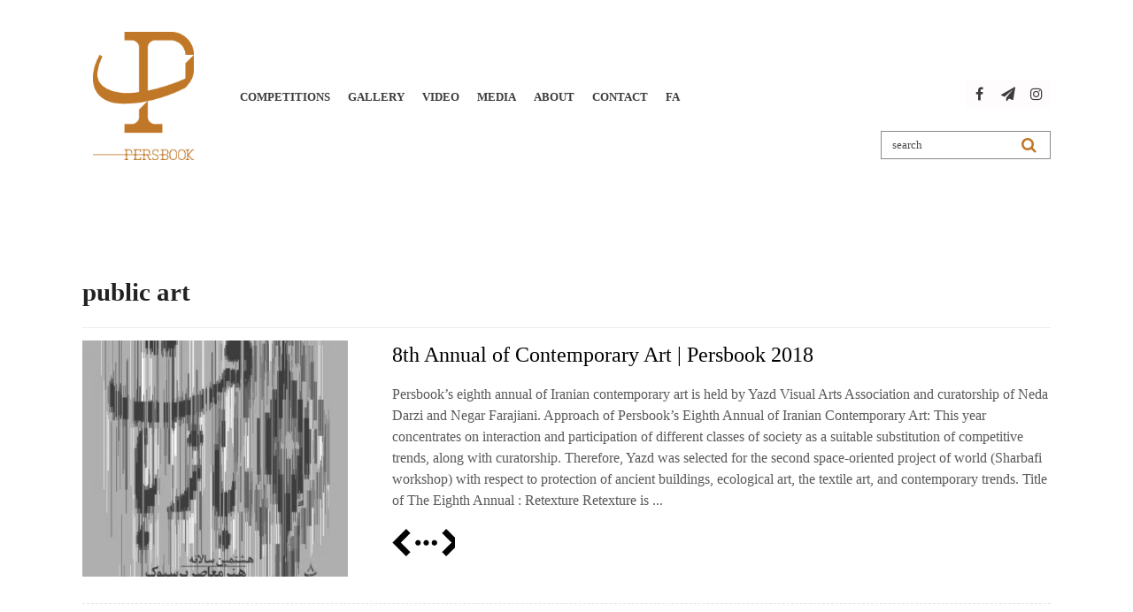

--- FILE ---
content_type: text/html; charset=UTF-8
request_url: https://persbookart.com/annual/tags/public-art/
body_size: 18766
content:
<!DOCTYPE html>
<html lang="en-US">
<head>
	<meta charset="UTF-8" />
	<meta name="viewport" content="width=device-width, initial-scale=1.0, minimum-scale=1.0"/>
	<meta name='robots' content='index, follow, max-image-preview:large, max-snippet:-1, max-video-preview:-1' />
	<style>img:is([sizes="auto" i], [sizes^="auto," i]) { contain-intrinsic-size: 3000px 1500px }</style>
	
	<!-- This site is optimized with the Yoast SEO plugin v26.8 - https://yoast.com/product/yoast-seo-wordpress/ -->
	<title>بایگانی‌های public art - پرسبوک</title>
	<link rel="canonical" href="https://persbookart.com/annual/tags/public-art/" />
	<meta property="og:locale" content="en_US" />
	<meta property="og:type" content="article" />
	<meta property="og:title" content="بایگانی‌های public art - پرسبوک" />
	<meta property="og:url" content="https://persbookart.com/annual/tags/public-art/" />
	<meta property="og:site_name" content="پرسبوک" />
	<meta name="twitter:card" content="summary_large_image" />
	<script type="application/ld+json" class="yoast-schema-graph">{"@context":"https://schema.org","@graph":[{"@type":"CollectionPage","@id":"https://persbookart.com/annual/tags/public-art/","url":"https://persbookart.com/annual/tags/public-art/","name":"بایگانی‌های public art - پرسبوک","isPartOf":{"@id":"https://persbookart.com/home-4/#website"},"primaryImageOfPage":{"@id":"https://persbookart.com/annual/tags/public-art/#primaryimage"},"image":{"@id":"https://persbookart.com/annual/tags/public-art/#primaryimage"},"thumbnailUrl":"https://persbookart.com/wp-content/uploads/2019/10/1Poster-Persbook2018.jpg","breadcrumb":{"@id":"https://persbookart.com/annual/tags/public-art/#breadcrumb"},"inLanguage":"en-US"},{"@type":"ImageObject","inLanguage":"en-US","@id":"https://persbookart.com/annual/tags/public-art/#primaryimage","url":"https://persbookart.com/wp-content/uploads/2019/10/1Poster-Persbook2018.jpg","contentUrl":"https://persbookart.com/wp-content/uploads/2019/10/1Poster-Persbook2018.jpg","width":1000,"height":1515},{"@type":"BreadcrumbList","@id":"https://persbookart.com/annual/tags/public-art/#breadcrumb","itemListElement":[{"@type":"ListItem","position":1,"name":"خانه","item":"https://persbookart.com/home-4/"},{"@type":"ListItem","position":2,"name":"public art"}]},{"@type":"WebSite","@id":"https://persbookart.com/home-4/#website","url":"https://persbookart.com/home-4/","name":"پرسبوک","description":"سالانه ‌هنرهای معاصر","publisher":{"@id":"https://persbookart.com/home-4/#organization"},"alternateName":"Persbook Art","potentialAction":[{"@type":"SearchAction","target":{"@type":"EntryPoint","urlTemplate":"https://persbookart.com/home-4/?s={search_term_string}"},"query-input":{"@type":"PropertyValueSpecification","valueRequired":true,"valueName":"search_term_string"}}],"inLanguage":"en-US"},{"@type":"Organization","@id":"https://persbookart.com/home-4/#organization","name":"پرسبوک","url":"https://persbookart.com/home-4/","logo":{"@type":"ImageObject","inLanguage":"en-US","@id":"https://persbookart.com/home-4/#/schema/logo/image/","url":"https://persbookart.com/wp-content/uploads/2020/09/persbook-logo.png","contentUrl":"https://persbookart.com/wp-content/uploads/2020/09/persbook-logo.png","width":157,"height":200,"caption":"پرسبوک"},"image":{"@id":"https://persbookart.com/home-4/#/schema/logo/image/"}}]}</script>
	<!-- / Yoast SEO plugin. -->


<link rel='dns-prefetch' href='//fonts.googleapis.com' />
<link rel="alternate" type="application/rss+xml" title="پرسبوک &raquo; Feed" href="https://persbookart.com/en/feed/" />
<link rel="alternate" type="application/rss+xml" title="پرسبوک &raquo; Comments Feed" href="https://persbookart.com/en/comments/feed/" />
<link rel="alternate" type="application/rss+xml" title="پرسبوک &raquo; public art برچسب ها Feed" href="https://persbookart.com/annual/tags/public-art/feed/" />
<link rel='stylesheet' id='bb_vcparam_toggle-css' href='https://persbookart.com/wp-content/plugins/vc_ultimate_carousel//assets/admin/css/vcparam/vcparam-toggle.css' media='all' />
<link rel='stylesheet' id='wp-block-library-css' href='https://persbookart.com/wp-includes/css/dist/block-library/style.min.css' media='all' />
<style id='classic-theme-styles-inline-css' type='text/css'>
/*! This file is auto-generated */
.wp-block-button__link{color:#fff;background-color:#32373c;border-radius:9999px;box-shadow:none;text-decoration:none;padding:calc(.667em + 2px) calc(1.333em + 2px);font-size:1.125em}.wp-block-file__button{background:#32373c;color:#fff;text-decoration:none}
</style>
<style id='global-styles-inline-css' type='text/css'>
:root{--wp--preset--aspect-ratio--square: 1;--wp--preset--aspect-ratio--4-3: 4/3;--wp--preset--aspect-ratio--3-4: 3/4;--wp--preset--aspect-ratio--3-2: 3/2;--wp--preset--aspect-ratio--2-3: 2/3;--wp--preset--aspect-ratio--16-9: 16/9;--wp--preset--aspect-ratio--9-16: 9/16;--wp--preset--color--black: #000000;--wp--preset--color--cyan-bluish-gray: #abb8c3;--wp--preset--color--white: #ffffff;--wp--preset--color--pale-pink: #f78da7;--wp--preset--color--vivid-red: #cf2e2e;--wp--preset--color--luminous-vivid-orange: #ff6900;--wp--preset--color--luminous-vivid-amber: #fcb900;--wp--preset--color--light-green-cyan: #7bdcb5;--wp--preset--color--vivid-green-cyan: #00d084;--wp--preset--color--pale-cyan-blue: #8ed1fc;--wp--preset--color--vivid-cyan-blue: #0693e3;--wp--preset--color--vivid-purple: #9b51e0;--wp--preset--gradient--vivid-cyan-blue-to-vivid-purple: linear-gradient(135deg,rgba(6,147,227,1) 0%,rgb(155,81,224) 100%);--wp--preset--gradient--light-green-cyan-to-vivid-green-cyan: linear-gradient(135deg,rgb(122,220,180) 0%,rgb(0,208,130) 100%);--wp--preset--gradient--luminous-vivid-amber-to-luminous-vivid-orange: linear-gradient(135deg,rgba(252,185,0,1) 0%,rgba(255,105,0,1) 100%);--wp--preset--gradient--luminous-vivid-orange-to-vivid-red: linear-gradient(135deg,rgba(255,105,0,1) 0%,rgb(207,46,46) 100%);--wp--preset--gradient--very-light-gray-to-cyan-bluish-gray: linear-gradient(135deg,rgb(238,238,238) 0%,rgb(169,184,195) 100%);--wp--preset--gradient--cool-to-warm-spectrum: linear-gradient(135deg,rgb(74,234,220) 0%,rgb(151,120,209) 20%,rgb(207,42,186) 40%,rgb(238,44,130) 60%,rgb(251,105,98) 80%,rgb(254,248,76) 100%);--wp--preset--gradient--blush-light-purple: linear-gradient(135deg,rgb(255,206,236) 0%,rgb(152,150,240) 100%);--wp--preset--gradient--blush-bordeaux: linear-gradient(135deg,rgb(254,205,165) 0%,rgb(254,45,45) 50%,rgb(107,0,62) 100%);--wp--preset--gradient--luminous-dusk: linear-gradient(135deg,rgb(255,203,112) 0%,rgb(199,81,192) 50%,rgb(65,88,208) 100%);--wp--preset--gradient--pale-ocean: linear-gradient(135deg,rgb(255,245,203) 0%,rgb(182,227,212) 50%,rgb(51,167,181) 100%);--wp--preset--gradient--electric-grass: linear-gradient(135deg,rgb(202,248,128) 0%,rgb(113,206,126) 100%);--wp--preset--gradient--midnight: linear-gradient(135deg,rgb(2,3,129) 0%,rgb(40,116,252) 100%);--wp--preset--font-size--small: 13px;--wp--preset--font-size--medium: 20px;--wp--preset--font-size--large: 36px;--wp--preset--font-size--x-large: 42px;--wp--preset--spacing--20: 0.44rem;--wp--preset--spacing--30: 0.67rem;--wp--preset--spacing--40: 1rem;--wp--preset--spacing--50: 1.5rem;--wp--preset--spacing--60: 2.25rem;--wp--preset--spacing--70: 3.38rem;--wp--preset--spacing--80: 5.06rem;--wp--preset--shadow--natural: 6px 6px 9px rgba(0, 0, 0, 0.2);--wp--preset--shadow--deep: 12px 12px 50px rgba(0, 0, 0, 0.4);--wp--preset--shadow--sharp: 6px 6px 0px rgba(0, 0, 0, 0.2);--wp--preset--shadow--outlined: 6px 6px 0px -3px rgba(255, 255, 255, 1), 6px 6px rgba(0, 0, 0, 1);--wp--preset--shadow--crisp: 6px 6px 0px rgba(0, 0, 0, 1);}:where(.is-layout-flex){gap: 0.5em;}:where(.is-layout-grid){gap: 0.5em;}body .is-layout-flex{display: flex;}.is-layout-flex{flex-wrap: wrap;align-items: center;}.is-layout-flex > :is(*, div){margin: 0;}body .is-layout-grid{display: grid;}.is-layout-grid > :is(*, div){margin: 0;}:where(.wp-block-columns.is-layout-flex){gap: 2em;}:where(.wp-block-columns.is-layout-grid){gap: 2em;}:where(.wp-block-post-template.is-layout-flex){gap: 1.25em;}:where(.wp-block-post-template.is-layout-grid){gap: 1.25em;}.has-black-color{color: var(--wp--preset--color--black) !important;}.has-cyan-bluish-gray-color{color: var(--wp--preset--color--cyan-bluish-gray) !important;}.has-white-color{color: var(--wp--preset--color--white) !important;}.has-pale-pink-color{color: var(--wp--preset--color--pale-pink) !important;}.has-vivid-red-color{color: var(--wp--preset--color--vivid-red) !important;}.has-luminous-vivid-orange-color{color: var(--wp--preset--color--luminous-vivid-orange) !important;}.has-luminous-vivid-amber-color{color: var(--wp--preset--color--luminous-vivid-amber) !important;}.has-light-green-cyan-color{color: var(--wp--preset--color--light-green-cyan) !important;}.has-vivid-green-cyan-color{color: var(--wp--preset--color--vivid-green-cyan) !important;}.has-pale-cyan-blue-color{color: var(--wp--preset--color--pale-cyan-blue) !important;}.has-vivid-cyan-blue-color{color: var(--wp--preset--color--vivid-cyan-blue) !important;}.has-vivid-purple-color{color: var(--wp--preset--color--vivid-purple) !important;}.has-black-background-color{background-color: var(--wp--preset--color--black) !important;}.has-cyan-bluish-gray-background-color{background-color: var(--wp--preset--color--cyan-bluish-gray) !important;}.has-white-background-color{background-color: var(--wp--preset--color--white) !important;}.has-pale-pink-background-color{background-color: var(--wp--preset--color--pale-pink) !important;}.has-vivid-red-background-color{background-color: var(--wp--preset--color--vivid-red) !important;}.has-luminous-vivid-orange-background-color{background-color: var(--wp--preset--color--luminous-vivid-orange) !important;}.has-luminous-vivid-amber-background-color{background-color: var(--wp--preset--color--luminous-vivid-amber) !important;}.has-light-green-cyan-background-color{background-color: var(--wp--preset--color--light-green-cyan) !important;}.has-vivid-green-cyan-background-color{background-color: var(--wp--preset--color--vivid-green-cyan) !important;}.has-pale-cyan-blue-background-color{background-color: var(--wp--preset--color--pale-cyan-blue) !important;}.has-vivid-cyan-blue-background-color{background-color: var(--wp--preset--color--vivid-cyan-blue) !important;}.has-vivid-purple-background-color{background-color: var(--wp--preset--color--vivid-purple) !important;}.has-black-border-color{border-color: var(--wp--preset--color--black) !important;}.has-cyan-bluish-gray-border-color{border-color: var(--wp--preset--color--cyan-bluish-gray) !important;}.has-white-border-color{border-color: var(--wp--preset--color--white) !important;}.has-pale-pink-border-color{border-color: var(--wp--preset--color--pale-pink) !important;}.has-vivid-red-border-color{border-color: var(--wp--preset--color--vivid-red) !important;}.has-luminous-vivid-orange-border-color{border-color: var(--wp--preset--color--luminous-vivid-orange) !important;}.has-luminous-vivid-amber-border-color{border-color: var(--wp--preset--color--luminous-vivid-amber) !important;}.has-light-green-cyan-border-color{border-color: var(--wp--preset--color--light-green-cyan) !important;}.has-vivid-green-cyan-border-color{border-color: var(--wp--preset--color--vivid-green-cyan) !important;}.has-pale-cyan-blue-border-color{border-color: var(--wp--preset--color--pale-cyan-blue) !important;}.has-vivid-cyan-blue-border-color{border-color: var(--wp--preset--color--vivid-cyan-blue) !important;}.has-vivid-purple-border-color{border-color: var(--wp--preset--color--vivid-purple) !important;}.has-vivid-cyan-blue-to-vivid-purple-gradient-background{background: var(--wp--preset--gradient--vivid-cyan-blue-to-vivid-purple) !important;}.has-light-green-cyan-to-vivid-green-cyan-gradient-background{background: var(--wp--preset--gradient--light-green-cyan-to-vivid-green-cyan) !important;}.has-luminous-vivid-amber-to-luminous-vivid-orange-gradient-background{background: var(--wp--preset--gradient--luminous-vivid-amber-to-luminous-vivid-orange) !important;}.has-luminous-vivid-orange-to-vivid-red-gradient-background{background: var(--wp--preset--gradient--luminous-vivid-orange-to-vivid-red) !important;}.has-very-light-gray-to-cyan-bluish-gray-gradient-background{background: var(--wp--preset--gradient--very-light-gray-to-cyan-bluish-gray) !important;}.has-cool-to-warm-spectrum-gradient-background{background: var(--wp--preset--gradient--cool-to-warm-spectrum) !important;}.has-blush-light-purple-gradient-background{background: var(--wp--preset--gradient--blush-light-purple) !important;}.has-blush-bordeaux-gradient-background{background: var(--wp--preset--gradient--blush-bordeaux) !important;}.has-luminous-dusk-gradient-background{background: var(--wp--preset--gradient--luminous-dusk) !important;}.has-pale-ocean-gradient-background{background: var(--wp--preset--gradient--pale-ocean) !important;}.has-electric-grass-gradient-background{background: var(--wp--preset--gradient--electric-grass) !important;}.has-midnight-gradient-background{background: var(--wp--preset--gradient--midnight) !important;}.has-small-font-size{font-size: var(--wp--preset--font-size--small) !important;}.has-medium-font-size{font-size: var(--wp--preset--font-size--medium) !important;}.has-large-font-size{font-size: var(--wp--preset--font-size--large) !important;}.has-x-large-font-size{font-size: var(--wp--preset--font-size--x-large) !important;}
:where(.wp-block-post-template.is-layout-flex){gap: 1.25em;}:where(.wp-block-post-template.is-layout-grid){gap: 1.25em;}
:where(.wp-block-columns.is-layout-flex){gap: 2em;}:where(.wp-block-columns.is-layout-grid){gap: 2em;}
:root :where(.wp-block-pullquote){font-size: 1.5em;line-height: 1.6;}
</style>
<link rel='stylesheet' id='foogallery-core-css' href='https://persbookart.com/wp-content/plugins/foogallery/extensions/default-templates/shared/css/foogallery.min.css' media='all' />
<link rel='stylesheet' id='cz-icons-pack-css' href='https://persbookart.com/wp-content/plugins/codevz-plus/admin/fields/codevz_fields/icons/czicons.css' media='all' />
<link rel='stylesheet' id='contact-form-7-css' href='https://persbookart.com/wp-content/plugins/contact-form-7/includes/css/styles.css' media='all' />
<link rel='stylesheet' id='foobox-free-min-css' href='https://persbookart.com/wp-content/plugins/foobox-image-lightbox/free/css/foobox.free.min.css' media='all' />
<link rel='stylesheet' id='woocommerce-layout-css' href='https://persbookart.com/wp-content/plugins/woocommerce/assets/css/woocommerce-layout.css' media='all' />
<link rel='stylesheet' id='woocommerce-smallscreen-css' href='https://persbookart.com/wp-content/plugins/woocommerce/assets/css/woocommerce-smallscreen.css' media='only screen and (max-width: 768px)' />
<link rel='stylesheet' id='woocommerce-general-css' href='https://persbookart.com/wp-content/plugins/woocommerce/assets/css/woocommerce.css' media='all' />
<style id='woocommerce-inline-inline-css' type='text/css'>
.woocommerce form .form-row .required { visibility: visible; }
</style>
<link rel='stylesheet' id='brands-styles-css' href='https://persbookart.com/wp-content/plugins/woocommerce/assets/css/brands.css' media='all' />
<link rel='stylesheet' id='codevz-style-css' href='https://persbookart.com/wp-content/themes/haftanpress/style.css' media='all' />
<link rel='stylesheet' id='font-awesome-css' href='https://persbookart.com/wp-content/plugins/js_composer/assets/lib/bower/font-awesome/css/font-awesome.min.css' media='all' />
<link rel='stylesheet' id='slick-css' href='https://persbookart.com/wp-content/plugins/vc_ultimate_carousel//assets/libs/slick/slick.css' media='all' />
<link rel='stylesheet' id='bb-vcuc-css' href='https://persbookart.com/wp-content/plugins/vc_ultimate_carousel//assets/css/style.css' media='all' />
<!--[if lt IE 9]>
<link rel='stylesheet' id='vc_lte_ie9-css' href='https://persbookart.com/wp-content/plugins/js_composer/assets/css/vc_lte_ie9.min.css' media='screen' />
<![endif]-->
<link rel='stylesheet' id='codevz-plugin-css' href='https://persbookart.com/wp-content/plugins/codevz-plus/assets/css/codevzplus.css' media='all' />
<style id='codevz-plugin-inline-css' type='text/css'>
/* Woo */.woocommerce div.product .woocommerce-tabs ul.tabs li::before,.woocommerce div.product .woocommerce-tabs ul.tabs li::after{display:none}.woocommerce ul.products li.product, .woocommerce-page ul.products li.product{text-align: center}.woo-col-2.woocommerce ul.products li.product, .woo-col-2.woocommerce-page ul.products li.product, .woo-related-col-2.woocommerce ul.products .related li.product, .woo-related-col-2.woocommerce-page ul.products .related li.product {width: 48.05%}.woo-col-3.woocommerce ul.products li.product, .woo-col-3.woocommerce-page ul.products li.product, .woo-related-col-3.woocommerce ul.products .related li.product, .woo-related-col-3.woocommerce-page ul.products .related li.product {width: calc(100% / 3 - 2.6%)}.woo-col-5.woocommerce ul.products li.product, .woo-col-5.woocommerce-page ul.products li.product {width: calc(100% / 5 - 3.2%)}.woo-col-6.woocommerce ul.products li.product, .woo-col-6.woocommerce-page ul.products li.product {width: calc(100% / 6 - 3.2%)}.rtl .woocommerce-error,.rtl .woocommerce-info,.rtl .woocommerce-message{padding:15px 70px !important;margin:0 0 30px !important}.quantity{position:relative}input[type=number]::-webkit-inner-spin-button,input[type=number]::-webkit-outer-spin-button{-webkit-appearance:none;margin:0}input[type=number]{-moz-appearance:textfield}.quantity input{width:45px;height:42px;line-height:1.65;float:left;display:block;padding:0;margin:0;padding-left:20px;border:1px solid rgba(167, 167, 167, 0.3)}.quantity input:focus{outline:0}.quantity-nav{float:left;position:relative;height:41px;margin:0 0 0 -11px}.rtl .quantity-nav{float:left;margin:0 0 0 25px}.quantity-button{position:relative;cursor:pointer;border-left:1px solid rgba(167, 167, 167, 0.3);width:25px;text-align:center;color:inherit;font-size:14px;line-height:1.5;transform:translateX(-100%)}.quantity-button.quantity-up{position:absolute;height:50%;top:0;border-bottom:1px solid rgba(167, 167, 167, 0.3)}.quantity-button.quantity-down{position:absolute;bottom:-1px;height:50%}.woocommerce .quantity .qty {margin:0 10px 0 0;padding: 10px 16px !important;width: 80px;text-align:left}.rtl .woocommerce .quantity .qty{margin:0 0 0 10px}.woocommerce-Tabs-panel h2 {display: none !important}.woocommerce-checkout #payment ul.payment_methods li img{display:inline-block}.woocommerce nav.woocommerce-pagination ul li{border: 0 !important;overflow:visible}.woocommerce a.remove{border-radius:2px}.cross-sells{display: none}.post-type-archive-product h1.page-title,.woocommerce #comments.content{display:none}.woocommerce ul.products li.product .star-rating{margin: 10px auto 0;text-align:left}.outofstock .button{display: none !important}#order_review_heading{margin:30px 0 20px}.woocommerce .woocommerce-ordering,.woocommerce .woocommerce-result-count{box-sizing:border-box;margin:0 0 2em}.woocommerce span.onsale,.woocommerce ul.products li.product .onsale{z-index:9;background:#fff;border-radius:100%;display:inline-block;padding:0;position:absolute;top:20px;left:20px;right:auto;margin:0;color:initial;line-height:4em;width:4em;height:4em;font-size:16px;font-weight:600;min-height:initial;box-shadow:0 0 30px rgba(17,17,17,.06)}.woocommerce.single span.onsale, .woocommerce.single ul.products li.product .onsale{left:15px;right:auto}.woocommerce nav.woocommerce-pagination ul li a, .woocommerce nav.woocommerce-pagination ul li span{line-height: 3em}.woocommerce ul.products li.product .button{margin: 20px auto 0;display:table}.woocommerce ul.products li.product .button:before{font-family:FontAwesome;content:"\f07a";position:static;transform:initial;display:inline;background:none !important;margin-right:10px}.woocommerce ul.products li.product .button.loading:after{margin-top:3px}.woocommerce a.added_to_cart{position:absolute;bottom:-28px;left:50%;margin:0;font-size:12px;transform:translateX(-50%);letter-spacing:2px}.woocommerce ul.products li.product .woocommerce-loop-category__title, .woocommerce ul.products li.product .woocommerce-loop-product__title, .woocommerce ul.products li.product h3 {font-size:22px}.woocommerce ul.products li.product:hover .button{opacity:1 !important}.woocommerce ul.products li.product .price{background:#fff;border-radius:30px;display:inline-block;padding:4px 16px;position:absolute;top:20px;right:20px;color:#262626;font-weight:bold}.woocommerce ul.products li.product .price del{font-size:.7em;display:inline-block}.woocommerce .product_meta{font-size:13px}.woocommerce div.product form.cart,.woocommerce div.product p.cart{margin:2em 0}.woocommerce ul.products li.product h3{font-size:16px;width:85%}.woocommerce div.product .woocommerce-tabs .panel{padding:30px;border:1px solid rgba(167,167,167,.2);border-radius:0 2px 2px}.woocommerce div.product .woocommerce-tabs ul.tabs{padding:0 0 0 5px;margin:0 -5px -1px}.woocommerce div.product .woocommerce-tabs ul.tabs li.active{opacity:1}.woocommerce div.product .woocommerce-tabs ul.tabs:before,.woocommerce nav.woocommerce-pagination ul{border:0}.woocommerce div.product .woocommerce-tabs ul.tabs li.active:after,.woocommerce div.product .woocommerce-tabs ul.tabs li.active:before{box-shadow:none;display:none}.woocommerce table.shop_table td{padding:16px 20px}.woocommerce table.shop_table th{padding: 20px}#add_payment_method #payment,.woocommerce-cart #payment,.woocommerce-checkout #payment{background:0 0;padding:10px}#add_payment_method #payment ul.payment_methods,.woocommerce-cart #payment ul.payment_methods,.woocommerce-checkout #payment ul.payment_methods{border-bottom:1px solid rgba(167,167,167,.2)}.woocommerce-error,.woocommerce-info,.woocommerce-message{line-height:40px;background-color:rgba(167,167,167,.1);border:0;padding:22px 60px !important;margin:0 0 30px !important}td.product-subtotal,td.product-total,tr.cart-subtotal td{font-size:14px}tr.order-total td{font-size:18px;font-weight:700}.woocommerce ul.products li.product .price ins{text-decoration:none}.woocommerce nav.woocommerce-pagination ul li a:focus,.woocommerce nav.woocommerce-pagination ul li a:hover,.woocommerce nav.woocommerce-pagination ul li span.current{color:#fff !important}.woocommerce nav.woocommerce-pagination ul li span.current{border:0}.woocommerce nav.woocommerce-pagination ul li a, .woocommerce nav.woocommerce-pagination ul li span {font-size:14px}#add_payment_method .cart-collaterals .cart_totals table td,#add_payment_method .cart-collaterals .cart_totals table th,.woocommerce-cart .cart-collaterals .cart_totals table td,.woocommerce-cart .cart-collaterals .cart_totals table th,.woocommerce-checkout .cart-collaterals .cart_totals table td,.woocommerce-checkout .cart-collaterals .cart_totals table th{vertical-align:middle}#add_payment_method #payment,.woocommerce form.checkout_coupon,.woocommerce form.login,.woocommerce form.register,.woocommerce-cart #payment,.woocommerce-checkout #payment{border:1px solid rgba(167,167,167,.2);border-radius:0}.woocommerce #coupon_code{padding:12px;width:auto}.woocommerce p #coupon_code{width:100%!important}.woocommerce input.button:disabled,.woocommerce input.button:disabled[disabled]{color:#fff}.woocommerce input.button{padding:12px 30px}#add_payment_method #payment div.payment_box,.woocommerce-cart #payment div.payment_box,.woocommerce-checkout #payment div.payment_box{background-color:rgba(167,167,167,.1)}#add_payment_method #payment div.payment_box:before,.woocommerce-cart #payment div.payment_box:before,.woocommerce-checkout #payment div.payment_box:before{top:-14px;border-bottom-color:rgba(167,167,167,.1)}.woocommerce-thankyou-order-received{font-size:20px;background:#eafff1;color:#17ac4d;padding:20px;border-radius:2px}.woocommerce .product_title{font-size:30px}.woocommerce-product-rating{font-size:12px}.woocommerce ul.order_details li {line-height: 3;margin-right: 3em}.calculated_shipping h2 {font-size: 24px;margin: 0 0 20px;opacity: .4}.related.products li{margin-bottom:0!important}#payment label{display:inline}.about_paypal{margin:0 10px}.showcoupon{font-weight:900}.woocommerce nav.woocommerce-pagination ul li a:focus, .woocommerce nav.woocommerce-pagination ul li a:hover, .woocommerce nav.woocommerce-pagination ul li span.current {background: #353535;color: #8a7e88}.woocommerce-MyAccount-navigation ul {list-style-type: none;margin: 0;padding:0}.edit-account fieldset{margin-bottom:30px}.woocommerce-MyAccount-navigation ul {list-style-type: none;margin: 0}.woocommerce-MyAccount-navigation a,.woocommerce-account ul.digital-downloads li .count {padding: 10px 20px;display: block;background: rgba(167, 167, 167, 0.1);margin: 0 20px 6px 0;border-radius: 2px}.woocommerce-MyAccount-navigation a:hover, .woocommerce-MyAccount-navigation .is-active a {background: rgba(167, 167, 167, 0.2);color: #fff}.edit-account .input.woocommerce-Button.button {margin: 20px 0 0}.woocommerce ul.product_list_widget li img {float: left;margin: 0 20px 0 0;width: 80px}.rtl ul.product_list_widget li img{float:right !important;margin: 0 0 0 20px}.woocommerce .widget_price_filter .price_slider_wrapper .ui-widget-content{background-color: #e9e9e9}.woocommerce .widget_price_filter .ui-slider .ui-slider-range,.woocommerce .widget_price_filter .ui-slider .ui-slider-handle{background-color:#a7a7a7}.product_meta > span{display:block;margin:0 0 5px}#comments .commentlist li .avatar{padding: 0 !important;border-radius: 100% !important;width: 40px !important;box-shadow: 1px 10px 10px rgba(167, 167, 167, 0.3) !important;border:0 !important;top:25px !important;left:20px !important}.rtl #comments .commentlist li .avatar{left:auto;right:20px}.woocommerce #reviews #comments ol.commentlist li .comment-text{padding: 30px !important;margin: 0 50px}.woocommerce table.shop_table td, .woocommerce-cart .cart-collaterals .cart_totals tr th {border-top: 1px solid rgba(167, 167, 167, 0.2) !important}.product_meta a{font-weight:bold;background:rgba(167, 167, 167, 0.12);padding:0px 8px;border-radius:2px;margin:4px 0;display:inline-block}#add_payment_method table.cart img, .woocommerce-cart table.cart img,.woocommerce-checkout table.cart img{width:80px !important}.cart_totals h2,.woocommerce-additional-fields > h3,.woocommerce-billing-fields > h3,#order_review_heading{font-size:24px;padding:0 0 0 2px}.woocommerce-review-link{display:none}.woocommerce ul.products li.product .woocommerce-loop-product__link{display:block}label.woocommerce-form__label.woocommerce-form__label-for-checkbox.inline{margin: 0 20px}from.woocommerce-product-search input{float: left;width: 61%;margin-right: 5%}from.woocommerce-product-search button{width: 34%;padding: 12px 0}.woocommerce div.product .woocommerce-tabs ul.tabs li.active a{color: #111}.rtl ul.products li.product .button:before{margin-left:10px !important;margin-right:0 !important}.comment-form-rating p:nth-child(3){display:none !important}.woocommerce ul.products li.product a img{max-width: 100% !important;max-height: 100% !important}.woocommerce #respond input#submit.added::after, .woocommerce a.button.added::after, .woocommerce button.button.added::after, .woocommerce input.button.added::after{vertical-align: middle}.rtl .woocommerce div.product form.cart div.quantity{margin:0 -25px 0 20px}.rtl .woocommerce-product-gallery{direction:ltr}.pswp__ui{width:100%;height:100%}.pswp__button--arrow--left, .pswp__button--arrow--right{position:absolute !important}.woocommerce div.product div.images .flex-control-thumbs li{width: calc(100% / 4 - 10px);margin:10px 0 0 10px;padding:0}.woocommerce div.product div.images .flex-control-thumbs{margin-left:-10px}.woocommerce-error::before, .woocommerce-info::before,.woocommerce-message::before{top: 21px}.woocommerce-account .addresses .title .edit{float:right;margin:5px 20px;opacity: .5}.rtl.woocommerce .woocommerce-result-count, .rtl.woocommerce-page .woocommerce-result-count{float: right}.rtl.woocommerce .woocommerce-ordering, .rtl.woocommerce-page .woocommerce-ordering{float: left}.ajax_add_to_cart.loading{padding-right:35px !important}.rtl .ajax_add_to_cart.loading{padding-left:35px !important}.rtl #respond input#submit.added::after, .rtl a.button.added::after, .rtl button.button.added::after, .rtl input.button.added::after{margin: 0 10px 0 0}.woocommerce div.product .woocommerce-tabs ul.tabs li{padding:.4em .8em;font-weight:700;opacity:.6;border:1px solid rgba(167,167,167,.2);background:rgba(167, 167, 167, 0.1);border-radius:2px 2px 0 0;border-bottom:0;margin:0}.woocommerce div.product .woocommerce-tabs ul.tabs li a, .woocommerce div.product .woocommerce-tabs ul.tabs li.active a{color: inherit;font-weight:inherit;padding:inherit;}.related.products{clear:both}td.woocommerce-grouped-product-list-item__quantity{padding:10px 20px !important}.woocommerce div.product form.cart .group_table td {vertical-align:middle;padding:0}.woocommerce-grouped-product-list-item__label label{margin: 0}.widget span.woocommerce-Price-amount.amount{background: rgba(167, 167, 167, 0.2);padding:4px 10px;font-size:14px;border-radius:2px}.woo-product-tabs-vertical div.product .woocommerce-tabs ul.tabs{margin:0;padding:0;float:left;width:30%}.rtl.woo-product-tabs-vertical div.product .woocommerce-tabs ul.tabs{float:right}.woo-product-tabs-vertical div.product .woocommerce-tabs ul.tabs li {border-radius: 0;border-bottom: 1px solid rgba(167,167,167,.2);margin: 0 0 4px 0;display: block}.woo-product-tabs-vertical div.product .woocommerce-tabs ul.tabs li.active{border-color:rgba(167,167,167,.2);border-right-color: #fff}.rtl.woo-product-tabs-vertical div.product .woocommerce-tabs ul.tabs li.active{border-color: rgba(167,167,167,.2);border-left-color:#fff}.woo-product-tabs-vertical div.product .woocommerce-tabs .panel{border-radius:0;float:right;width:70%;box-sizing:border-box;transform:translateX(-1px)}.rtl.woo-product-tabs-vertical div.product .woocommerce-tabs .panel{float:left;transform:translateX(1px)}.woocommerce div.product .woocommerce-tabs ul.tabs li a{display:block}.woo-product-tabs-center .tabs.wc-tabs{text-align:center}.layout_2,.layout_2 .cz_fixed_footer,.layout_2 .header_is_sticky{width: 1320px}.layout_2 .row{width: calc(1320px - 10%)}

/* Theme color */a:hover, .sf-menu > .cz.current_menu > a, .sf-menu > .cz .cz.current_menu > a, .sf-menu > .current-menu-parent > a {color: #3d3c3c} 
form button, .button, #edd-purchase-button, .edd-submit, .edd-submit.button.blue, .edd-submit.button.blue:hover, .edd-submit.button.blue:focus, [type=submit].edd-submit, .sf-menu > .cz > a:before,.sf-menu > .cz > a:before,.widget_product_search #searchsubmit, .post-password-form input[type="submit"], .wpcf7-submit, .submit_user, 
#commentform #submit, .commentlist li.bypostauthor > .comment-body:after,.commentlist li.comment-author-admin > .comment-body:after, 
.woocommerce input.button.alt.woocommerce #respond input#submit, .woocommerce a.button, .woocommerce button.button, .woocommerce input.button,.woocommerce .woocommerce-error .button, 
.woocommerce .woocommerce-info .button, .woocommerce .woocommerce-message .button, .woocommerce-page .woocommerce-error .button, .woocommerce-page .woocommerce-info .button, 
.woocommerce-page .woocommerce-message .button,#add_payment_method table.cart input, .woocommerce-cart table.cart input:not(.input-text), .woocommerce-checkout table.cart input,
.woocommerce input.button:disabled, .woocommerce input.button:disabled[disabled],#add_payment_method table.cart input, #add_payment_method .wc-proceed-to-checkout a.checkout-button, 
.woocommerce-cart .wc-proceed-to-checkout a.checkout-button, .woocommerce-checkout .wc-proceed-to-checkout a.checkout-button,.woocommerce #payment #place_order, .woocommerce-page #payment #place_order,.woocommerce input.button.alt,
.woocommerce #respond input#submit.alt:hover, .pagination .current, .pagination > b, .pagination a:hover, .page-numbers .current, .page-numbers a:hover, .pagination .next:hover, 
.pagination .prev:hover, input[type=submit], .sticky:before, .commentlist li.comment-author-admin .fn, .woocommerce #respond input#submit.alt:hover, .woocommerce a.button.alt:hover, 
.woocommerce button.button.alt:hover, .woocommerce input.button.alt:hover, .woocommerce-MyAccount-navigation a:hover, .woocommerce-MyAccount-navigation .is-active a,
input[type=submit],input[type=button],.cz_header_button,.cz_default_portfolio a, .dwqa-questions-footer .dwqa-ask-question a,
.cz_readmore, .more-link, .woocommerce nav.woocommerce-pagination ul li a:focus, .woocommerce nav.woocommerce-pagination ul li a:hover, 
.woocommerce nav.woocommerce-pagination ul li span.current, .cz_btn, 
.woocommerce .widget_price_filter .ui-slider .ui-slider-range, 
.woocommerce .widget_price_filter .ui-slider .ui-slider-handle, 
.woocommerce #respond input#submit, .woocommerce a.button, .woocommerce button.button, .woocommerce input.button,
.woocommerce div.product form.cart .button {background-color: #3d3c3c}
.cs_load_more_doing, div.wpcf7 .wpcf7-form .ajax-loader, .cz_ajax_loader {border-right-color: #3d3c3c}
input:focus,textarea:focus,select:focus {border-color: #3d3c3c}
::selection {background-color: #3d3c3c;color: #fff}
::-moz-selection {background-color: #3d3c3c;color: #fff}

/* Dynamic  */.pageloader{background-color:#0f0f0f}html,body{background-color:#ffffff}#layout{background-color:rgba(255,255,255,0.01);margin-top:-5px;border-radius:16px;box-shadow:0px 0px 0px 0px #000000}form button,.wpcf7-submit,.dwqa-questions-footer .dwqa-ask-question a,input[type=submit],input[type=button],.button,.cz_header_button,.woocommerce a.button,.woocommerce input.button,.woocommerce #respond input#submit.alt,.woocommerce a.button.alt,.woocommerce button.button.alt,.woocommerce input.button.alt,.woocommerce #respond input#submit, .woocommerce a.button, .woocommerce button.button, .woocommerce input.button, #edd-purchase-button, .edd-submit, [type=submit].edd-submit, .edd-submit.button.blue{color:#dbdbdb;padding-top:5px;padding-bottom:5px;border-radius:0px}.widget{border-width:2px;border-color:rgba(61,60,60,0.2);border-radius:0px}.widget a{font-size:14px;background-repeat:no-repeat;background-position:right top;padding-top:10px;margin-bottom:11px}.widget > h4{background-repeat:no-repeat;background-position:right top;background-size:initial;padding-top:19px;border-top-width:11px;border-color:rgba(61,60,60,0.2)}input,textarea,select,.qty{height:32px;border-style:solid;border-width:1px;border-color:rgba(79,79,79,0.42);border-radius:0px}.elms_row .cz_social, .fixed_side .cz_social{background-color:rgba(140,32,32,0.01);margin-top:60px}.elms_row .cz_social a, .fixed_side .cz_social a{font-size:16px;color:#3d3d3d;border-style:solid;border-radius:4px}.elms_row .cz_social a:hover, .fixed_side .cz_social a:hover{color:#c3994b}.header_1{background-size:cover;background-color:transparent;background-image:linear-gradient(90deg,rgba(0,0,0,0.54),rgba(0,0,0,0.2));padding-bottom:30px}.header_1 .row{width:90%}#menu_header_1 > .cz > a{font-size:16px;color:#ffffff;font-weight:400;text-transform:uppercase;padding:2px 10px;margin-right:12px;margin-left:12px}#menu_header_1 > .cz > a:hover,#menu_header_1 > .cz:hover > a,#menu_header_1 > .cz.current_menu > a,#menu_header_1 > .current-menu-parent > a{color:#3d3c3c}#menu_header_1 > .cz > a:before{width:20px;height:2px;bottom:-2px;left:11px}#menu_header_1 .cz .sub-menu:not(.cz_megamenu_inner_ul),#menu_header_1 .cz_megamenu_inner_ul .cz_megamenu_inner_ul{background-color:#3d3c3c;padding-top:0px;padding-bottom:0px;margin:2px 8px 8px 43px;border-style:solid;border-width:0px;border-radius:0px}#menu_header_1 .cz .cz a{font-size:15px;font-weight:400;padding-top:13px;padding-bottom:13px;margin:4px}#menu_header_1 .cz .cz a:hover,#menu_header_1 .cz .cz:hover > a,#menu_header_1 .cz .cz.current_menu > a,#menu_header_1 .cz .current_menu > .current_menu{color:#ffffff;background-color:#222222}.header_2{padding-bottom:-50px}.header_2 .row{width:90%}.header_2 .elms_center{margin-right:5px;margin-left:5px}#menu_header_2{padding-right:0px;margin-right:28px;margin-left:30px}#menu_header_2 > .cz > a{font-size:13px;color:#3d3d3d;text-align:center;font-weight:600;text-transform:uppercase;padding:2px 0px 0px 10px;margin-right:5px;margin-left:5px}#menu_header_2 > .cz > a:hover,#menu_header_2 > .cz:hover > a,#menu_header_2 > .cz.current_menu > a,#menu_header_2 > .current-menu-parent > a{color:#3d3c3c}#menu_header_2 > .cz > a:before{background-color:#c07828;width:107%;height:8px;margin-right:0px;margin-left:0px;bottom:-23px}#menu_header_2 .cz .sub-menu:not(.cz_megamenu_inner_ul),#menu_header_2 .cz_megamenu_inner_ul .cz_megamenu_inner_ul{font-size:9px;color:#ffffff;background-color:#c07828;padding-top:0px;padding-bottom:0px;margin:2px 8px 8px 43px;border-style:solid;border-width:0px;border-radius:0px}#menu_header_2 .cz .cz a{font-size:12px;color:#ffffff;font-weight:300;width:153px;padding-top:12px;padding-bottom:10px;margin:4px}#menu_header_2 .cz .cz a:hover,#menu_header_2 .cz .cz:hover > a,#menu_header_2 .cz .cz.current_menu > a,#menu_header_2 .cz .current_menu > .current_menu{color:#ffffff;background-color:#222222}.onSticky{background-color:rgba(0,0,0,0.79) !important}.header_4{background-color:#ffffff;border-style:solid;border-width:0 0 1px;border-color:rgba(0,0,0,0.12)}#menu_header_4{background-color:#f7f7f7}#menu_header_4 > .cz > a{font-size:11px;color:rgba(34,34,34,0.8)}#menu_header_4 > .cz > a:hover,#menu_header_4 > .cz:hover > a,#menu_header_4 > .cz.current_menu > a,#menu_header_4 > .current-menu-parent > a{color:#0f0f0f}#menu_header_4 .cz .cz a{font-size:11px;background-color:#e9e9e1}.page_title,.header_onthe_cover .page_title{background-color:rgba(255,255,255,0.01);padding-bottom:0px;margin-right:-20px;margin-bottom:-0px;border-style:solid;border-top-width:0;border-right-width:0;border-left-width:0;border-color:#f4f4f4}.page_title .section_title{font-size:22px;font-weight:700;background-color:rgba(255,255,255,0.01);border-style:solid}.page_title a,.page_title a:hover,.page_title i{color:#373333}.breadcrumbs{padding-bottom:11px;border-style:solid;border-bottom-width:7px;border-color:#c07828}body{color:#222222;font-family:'IRAN'}h2{font-size:29px}h3{font-size:24px}.cz_middle_footer{background-color:#222222;padding-top:100px;padding-bottom:50px}.footer_widget{color:#e0e0e0;padding:10px}.cz_middle_footer a{color:#ffffff;line-height: 2}.cz_middle_footer a:hover{color:rgba(61,60,60,0.7)}.footer_2{background-color:#3d3c3c;padding-top:0px}.footer_2 .row{border-style:solid;border-color:#3d3c3c}i.backtotop{color:#000000;background-color:#3d3c3c;font-size:13px;border-style:solid;border-radius:48px}.footer_widget > h4{font-size:24px;font-weight:700;border-style:solid;border-width:0 0 2px;border-color:rgba(0,0,0,0.1)}.woocommerce ul.products li.product a img{width:404px;height:404px}.woocommerce ul.products li.product .woocommerce-loop-category__title, .woocommerce ul.products li.product .woocommerce-loop-product__title, .woocommerce ul.products li.product h3,.woocommerce.woo-template-2 ul.products li.product .woocommerce-loop-category__title, .woocommerce.woo-template-2 ul.products li.product .woocommerce-loop-product__title, .woocommerce.woo-template-2 ul.products li.product h3{font-size:17px;color:#222222;font-weight:700;letter-spacing:1px;padding-top:15px;margin-top:-10px;margin-bottom:25px;border-style:solid;border-top-width:2px;border-color:#3d3c3c}.woocommerce ul.products li.product .star-rating{display:none}.woocommerce ul.products li.product .button.add_to_cart_button, .woocommerce ul.products li.product .button[class*="product_type_"]{font-size:12px;color:rgba(34,34,34,0.7);background-color:#ffffff;margin-top:-20px;border-style:solid;border-width:2px;border-color:#e2e2e2;border-radius:0px;position:relative}.woocommerce span.onsale, .woocommerce ul.products li.product .onsale{font-size:11px;color:#3d3c3c;background-color:rgba(34,34,34,0.71);top:10px;left:10px}.woocommerce ul.products li.product .price{font-size:0px;color:rgba(255,255,255,0.85);background-color:rgba(255,255,255,0.01);border-radius:0px;top:0px;right:0px}.woocommerce div.product .summary p.price, .woocommerce div.product .summary span.price{color:#3d3c3c}.tagcloud a, .cz_post_cat a{color:#222222;border-style:solid;border-width:1px;border-color:rgba(0,0,0,0.12);border-radius:0px}.tagcloud a:hover, .cz_post_cat a:hover{border-style:solid;border-color:#3d3c3c}.pagination a, .pagination > b, .pagination span, .page-numbers a, .page-numbers span, .woocommerce nav.woocommerce-pagination ul li a, .woocommerce nav.woocommerce-pagination ul li span{margin-right:2px;margin-left:2px;border-style:none;border-radius:0px}#menu_header_1 .sub-menu .sub-menu:not(.cz_megamenu_inner_ul){margin-top:0px;margin-right:12px;margin-left:12px}#menu_header_2 .sub-menu .sub-menu:not(.cz_megamenu_inner_ul){margin-top:0px;margin-right:11px;margin-left:11px}.cz-cpt-post .cz_readmore, .cz-cpt-post .more-link{font-size:9px;color:rgba(255,255,255,0.01);background-repeat:no-repeat;background-size:cover;background-color:transparent;background-image:url(https://www.persbookart.com/wp-content/uploads/2020/10/Asset-1.png),linear-gradient(90deg,rgba(255,255,255,0.01),rgba(0,0,0,0.01));padding-right:52px;padding-bottom:6px}.cz-cpt-post .cz_readmore:hover, .cz-cpt-post .more-link:hover{text-align:right;background-image:url(https://www.persbookart.com/wp-content/uploads/2020/10/arr.png)}.cz-cpt-post .cz_readmore i, .cz-cpt-post .more-link i{font-size:0px;color:rgba(0,0,0,0.01);background-image:url(https://www.persbookart.com/wp-content/uploads/2020/10/Asset-1.png);height:50px;padding-right:1px}.woocommerce ul.products li.product .button.add_to_cart_button:hover, .woocommerce ul.products li.product .button[class*="product_type_"]:hover{color:#222222;background-color:#e47b25}.cz-cpt-post .cz_default_loop .cz_post_image, .cz-cpt-post .cz_post_svg{border-bottom-width:5px;border-color:#c07828;border-radius:0px;filter:grayscale(100%)}.woocommerce ul.products li.product .woocommerce-loop-product__link{border-width:0px 0px 2px;border-color:#cccccb;border-radius:0px}.cz-cpt-post article .cz_post_icon{font-size:0px;background-color:rgba(79,79,79,0.01);padding:15px;border-radius:0px}.footer_widget > h4:before{background-color:#000000;width:50px;height:1px;bottom:-1px}.widget > h4:before{background-color:#3d3c3c;width:100px;height:9px;bottom:56px}.cz-cpt-post .cz_default_loop .cz_post_title h3{font-size:20px;border-top-width:17px;border-color:#e48080}.pagination .current, .pagination > b, .pagination a:hover, .page-numbers .current, .page-numbers a:hover, .pagination .next:hover, .pagination .prev:hover, .woocommerce nav.woocommerce-pagination ul li a:focus, .woocommerce nav.woocommerce-pagination ul li a:hover, .woocommerce nav.woocommerce-pagination ul li span.current{color:#222222}.single-post .cz_single_fi img{border-style:solid;border-bottom-width:5px;border-color:#3d3c3c}.cz-next-prev-archive a{color:#222222;background-color:#ffffff;border-style:solid;border-width:2px;border-color:#3d3c3c;border-radius:0px}.single-post .next_prev h4{font-size:15px;color:#222222;font-weight:200}.single-post .next_prev .previous i,.single-post .next_prev .next i{color:rgba(34,34,34,0.5);border-style:solid;border-width:2px;border-color:#3d3c3c;border-radius:0px}.single-post .next_prev .previous:hover i,.single-post .next_prev .next:hover i{color:#222222}.single-post .next_prev{padding-top:50px;padding-bottom:50px;border-style:solid;border-top-width:2px;border-bottom-width:2px;border-color:#3d3c3c}.single-post .cz_related_posts > h4{font-size:24px;margin-top:20px;margin-bottom:30px;border-style:solid;border-bottom-width:2px;border-color:#3d3c3c}.single-post .cz_related_post > div img{border-style:solid;border-bottom-width:5px;border-color:#3d3c3c}.single-post .cz_related_post h3{font-size:24px}.single-post #comments > h3{margin-bottom:30px;border-style:solid;border-bottom-width:2px;border-color:#3d3c3c}.woocommerce div.product .woocommerce-tabs .panel{margin-right:-5px}#menu_header_2 > .cz{font-size:13px}.cz-cpt-portfolio .cz_default_loop .cz_post_title h3{font-weight:300;padding-bottom:0px;margin-bottom:-26px}.cz-cpt-portfolio .cz_default_loop > div{color:#595959;font-weight:200;line-height:1.5;margin-top:-6px}.cz-cpt-portfolio .cz_default_loop .cz_post_meta{font-size:0px}.cz-cpt-portfolio .cz_default_loop .cz_post_author_avatar img{background-color:rgba(0,0,0,0.01);width:0px}.single-portfolio h3.section_title{font-family:'irsns-bold';font-weight:300;margin-bottom:5px} .content > h3:first-child, .content .section_title{font-size:23px;font-weight:700}.single-post .single_con{font-size:14px;font-weight:300;line-height:1.7}.cz-cpt-post .cz_default_loop .cz_post_excerpt{padding-top:0px;margin-top:-26px}.cz-cpt-portfolio .cz_readmore, .cz-cpt-portfolio .more-link{font-size:13px;background-repeat:no-repeat;background-size:cover;background-color:transparent;background-image:linear-gradient(90deg,rgba(255,255,255,0.01),rgba(255,255,255,0.01)),url(https://www.persbookart.com/wp-content/uploads/2020/10/Asset-1.png);padding-right:46px;padding-bottom:6px}.cz-cpt-portfolio .cz_readmore i, .cz-cpt-portfolio .more-link{font-size:0px}.cz-cpt-post .cz_default_loop .cz_post_author_avatar img{width:0px}.cz-cpt-post .cz_default_loop .cz_post_meta{font-size:0px}.cz-cpt-portfolio .cz_default_loop .cz_post_image, .cz-cpt-portfolio .cz_post_svg{border-bottom-width:5px;border-color:#4f4f4f;filter:grayscale(100%)}.cz-cpt-post .cz_default_loop:hover .cz_post_image,.cz-cpt-post article:hover .cz_post_svg{filter:grayscale(0%)}.cz-cpt-portfolio article .cz_post_icon{font-size:0px;background-color:rgba(79,79,79,0.01)}.cz-cpt-portfolio .cz_default_loop:hover .cz_post_image,.cz-cpt-portfolio  article:hover .cz_post_svg{background-color:rgba(122,122,122,0.48);filter:grayscale(0%)}.cz-cpt-portfolio .cz_readmore:hover, .cz-cpt-portfolio .more-link:hover{text-align:right;background-image:url(https://www.persbookart.com/wp-content/uploads/2020/10/arr.png)}

/* Responsive */@media screen and (max-width:1320px){#layout{width:100%!important}#layout.layout_1,#layout.layout_2{width:95%!important}.row{width:90% !important;padding:0}blockquote{padding:20px}footer .elms_center,footer .elms_left,footer .elms_right,footer .have_center .elms_left, footer .have_center .elms_center, footer .have_center .elms_right{float:none;display:table;text-align:center;margin:0 auto;flex:unset}}
@media screen and (max-width:1025px){.header_1,.header_2,.header_3{width: 100%}#layout.layout_1,#layout.layout_2{width:94%!important}#layout.layout_1 .row,#layout.layout_2 .row{width:90% !important}}
@media screen and (max-width:768px){.header_1,.header_2,.header_3,.header_5,.fixed_side{display: none !important}.header_4,.cz_before_mobile_header,.cz_after_mobile_header,.Corpse_Sticky.cz_sticky_corpse_for_header_4{display: block !important}.header_onthe_cover:not(.header_onthe_cover_dt):not(.header_onthe_cover_all){margin-top: 0 !important}body,#layout{max-width:100%;padding: 0 !important;margin: 0 !important}body{overflow-x:hidden}.row{max-width:100%}table{width:100% !important}.inner_layout,#layout.layout_1,#layout.layout_2,.col,.cz_five_columns > .wpb_column,.cz_five_columns > .vc_vc_column{width:100% !important;max-width:100%;margin:0 !important;border-radius:0}.hidden_top_bar,.fixed_contact,.cz_process_road_a,.cz_process_road_b{display:none!important}.cz_parent_megamenu>.sub-menu{margin:0!important}.is_fixed_side{padding:0!important}.cz_tabs_is_v .cz_tabs_nav,.cz_tabs_is_v .cz_tabs_content{width: 100% !important;margin-bottom: 20px}.wpb_column {margin-bottom: 20px}.cz_fixed_footer {position: static !important}.hide_on_desktop,.sm2-bar-ui.hide_on_desktop{display:block}.cz_2_btn_center.hide_on_desktop,.cz_line.tac.hide_on_desktop,.cz_subscribe_elm_center.hide_on_desktop{display:table},.cz_btn.hide_on_desktop{display:inline-block}.Corpse_Sticky,.hide_on_tablet{display:none}header i.hide,.show_on_tablet{display:block}.slick-slide .cz_grid_item{margin:0 auto !important;float:none !important;display: table !important;}.cz_grid_item{width:50% !important}.cz_grid_item img{width:auto !important;margin: 0 auto}.cz_mobile_text_center, .cz_mobile_text_center *{text-align:center !important;float:none !important;margin-right:auto;margin-left:auto}.cz_mobile_text_center .cz_title_content{width:100%}.cz_mobile_text_center .cz_title_content .cz_wpe_content{display:table}.vc_row[data-vc-stretch-content] .vc_column-inner[class^='vc_custom_'],.vc_row[data-vc-stretch-content] .vc_column-inner[class*=' vc_custom_'] {padding:20px !important;}.wpb_column {margin-bottom: 0 !important;}.vc_row.no_padding .vc_column_container > .vc_column-inner, .vc_row.nopadding .vc_column_container > .vc_column-inner{padding:0 !important;}.cz_posts_container article > div{height: auto !important}.cz_split_box_left > div, .cz_split_box_right > div {width:100% !important;float:none}.woo-col-3.woocommerce ul.products li.product, .woo-col-3.woocommerce-page ul.products li.product, .woo-related-col-3.woocommerce ul.products .related li.product, .woo-related-col-3.woocommerce-page ul.products .related li.product {width: calc(100% / 2 - 2.6%)}.search_style_icon_full .search{width:86%;top:80px}.vc_row-o-equal-height .cz_box_front_inner, .vc_row-o-equal-height .cz_eqh, .vc_row-o-equal-height .cz_eqh > div, .vc_row-o-equal-height .cz_eqh > div > div, .vc_row-o-equal-height .cz_eqh > div > div > div, .vc_row-o-equal-height .cz_eqh > div > div > div > div, .vc_row-o-equal-height .cz_eqh > div > div > div > div > div, .cz_posts_equal > .clr{display:block !important}.cz_a_c.cz_timeline_container:before {left: 0}.cz_timeline-i i {left: 0;transform: translateX(-50%)}.cz_a_c .cz_timeline-content {margin-left: 50px;width: 70%;float: left}.cz_a_c .cz_timeline-content .cz_date{position: static;text-align: left}.cz_posts_template_13 article,.cz_posts_template_14 article{width:100%}.center_on_mobile,.center_on_mobile *{text-align:center !important;float:none !important;list-style:none !important}.center_on_mobile .cz_wh_left, .center_on_mobile .cz_wh_right {display:block}.center_on_mobile .item_small > a{display:inline-block;margin:2px 0}.center_on_mobile img,.center_on_mobile .cz_image > div{float:none;display:table !important;margin-left: auto !important;margin-right: auto !important}.center_on_mobile .star-rating{margin: 0 auto !important}.codevz-widget-about > * > *{text-align: center;display: table;margin-left: auto;margin-right: auto}.tac_in_mobile{text-align:center !important;float:none !important;display:table;margin-left:auto !important;margin-right:auto !important}.cz_posts_list_1 .cz_grid_item div > *, .cz_posts_list_2 .cz_grid_item div > *, .cz_posts_list_3 .cz_grid_item div > *, .cz_posts_list_5 .cz_grid_item div > *{padding: 0 !important;width:100% !important}.cz_row_reverse,.cz_reverse_row,.cz_reverse_row_tablet{flex-direction:column-reverse;display: flex}.admin-bar .offcanvas_area,.admin-bar .offcanvas_area,.admin-bar .hidden_top_bar{margin-top: 46px}.admin-bar .header_5,.admin-bar .onSticky,.admin-bar .cz_fixed_top_border,.admin-bar i.offcanvas-close{top:46px}.admin-bar .onSticky{top:0}footer .have_center > .elms_row > .clr{display: block}footer .have_center .elms_left > div,footer .have_center .elms_right > div{float:none;display:inline-block}}
@media screen and (max-width:480px){.cz_grid_item img{width:auto !important}.hide_on_tablet{display:block}.hide_on_mobile,.show_only_tablet,.fixed_contact,.cz_cart_items,.cz_tabs_nav{display:none}header i.hide,.show_on_mobile,.cz_tabs>select{display:block}.cz_2_btn_center.hide_on_tablet{display:table}.offcanvas_area{width:65%}.cz_tab_a,.cz_tabs_content,.cz_tabs_is_v .cz_tabs_nav{box-sizing:border-box;display: block;width: 100% !important;margin-bottom: 20px}.woocommerce ul.products li.product, .woocommerce-page ul.products li.product, .woocommerce-page[class*=columns-] ul.products li.product, .woocommerce[class*=columns-] ul.products li.product,.wpcf7-form p,.cz_default_loop,.cz_post_image,.cz_post_chess_content{width: 100% !important}.cz_post_chess_content{position:static;transform:none}.cz_post_image,.cz_default_grid{width: 100%;margin-bottom:30px !important}.wpcf7-form p {width: 100% !important;margin: 0 0 10px !important}th, td {padding: 1px}dt {width: auto}dd {margin: 0}pre{width: 90%}.woocommerce .woocommerce-result-count, .woocommerce-page .woocommerce-result-count,.woocommerce .woocommerce-ordering, .woocommerce-page .woocommerce-ordering{float:none;text-align:center;width:100%}.woocommerce #coupon_code, .coupon input.button {width:100% !important;margin:0 0 10px !important}span.wpcf7-not-valid-tip{left:auto}.wpcf7-not-valid-tip:after{right:auto;left:-41px}.cz_video_popup div{width:fit-content}.cz_grid_item{position:static !important;width:100% !important;margin:0 !important;float:none !important;transform:none !important}.cz_grid_item > div{margin:0 0 10px !important}.cz_grid{width:100% !important;margin:0 !important;height: auto !important}.next_prev li {float:none !important;width:100% !important;border: 0 !important;margin-bottom:30px !important}.services.left .service_custom,.services.right .service_custom,.services.left .service_img,.services.right .service_img{float:none;margin:0 auto 20px auto !important;display:table}.services div.service_text,.services.right div.service_text{padding:0 !important;text-align:center !important}.header_onthe_cover_dt{margin-top:0 !important}.alignleft,.alignright{float:none;margin:0 auto 30px}.woocommerce li.product{margin-bottom:30px !important}.woocommerce #reviews #comments ol.commentlist li .comment-text{margin:0 !important}#comments .commentlist li .avatar{left:-20px !important}.services .service_custom i{left: 50%;transform: translateX(-50%)}#commentform > p{display:block;width:100%}blockquote,.blockquote{width:100% !important;box-sizing:border-box;text-align:center;display:table !important;margin:0 auto 30px !important;float:none !important}.cz_related_post{margin-bottom: 30px !important}.right_br_full_container .lefter, .right_br_full_container .righter,.right_br_full_container .breadcrumbs{width:100%;text-align:center}a img.alignleft,a img.alignright{margin:0 auto 30px;display:block;float:none}.cz_popup_in{max-height:85%!important;max-width:90%!important;min-width:0;animation:none;box-sizing:border-box;left:5%;transform:translate(0,-50%)}.rtl .sf-menu > .cz{width:100%}.cz_2_btn a {box-sizing: border-box}.cz_has_year{margin-left:0 !important}.cz_history_1 > span:first-child{position:static !important;margin-bottom:10px !important;display:inline-block}.search-form .search-submit{margin: 0}.page_item_has_children .children, ul.cz_circle_list {margin: 8px 0 8px 10px}ul, .widget_nav_menu .sub-menu, .widget_categories .children, .page_item_has_children .children, ul.cz_circle_list{margin-left: 10px}.dwqa-questions-list .dwqa-question-item{padding: 20px 20px 20px 90px}.dwqa-question-content, .dwqa-answer-content{padding:0}.cz_reverse_row_mobile{flex-direction:column-reverse;display: flex}.cz_hexagon{position: relative;margin: 0 auto 30px}.cz_gallery_badge{right:-10px}.woocommerce table.shop_table_responsive tr td,.woocommerce-page table.shop_table_responsive tr td{display:flow-root !important}.quantity{float:right}.wpb_animate_when_almost_visible{animation-name:fadeIn !important;animation-delay:0 !important}.cz_edd_container .edd_price_options {position: static;visibility: visible;opacity: 1;transform: none;box-shadow: none;padding: 0}.cz_subscribe_elm{width:100% !important}.cz_mobile_btn_center{float:none !important;margin-left: auto !important;margin-right: auto !important;display: table !important;text-align: center !important}.cz_mobile_btn_block{float:none}.cz_mobile_btn_block a{display:block;margin:0;text-align:center}}


/* PageBuilder */
</style>
<style id='kadence-blocks-global-variables-inline-css' type='text/css'>
:root {--global-kb-font-size-sm:clamp(0.8rem, 0.73rem + 0.217vw, 0.9rem);--global-kb-font-size-md:clamp(1.1rem, 0.995rem + 0.326vw, 1.25rem);--global-kb-font-size-lg:clamp(1.75rem, 1.576rem + 0.543vw, 2rem);--global-kb-font-size-xl:clamp(2.25rem, 1.728rem + 1.63vw, 3rem);--global-kb-font-size-xxl:clamp(2.5rem, 1.456rem + 3.26vw, 4rem);--global-kb-font-size-xxxl:clamp(2.75rem, 0.489rem + 7.065vw, 6rem);}:root {--global-palette1: #3182CE;--global-palette2: #2B6CB0;--global-palette3: #1A202C;--global-palette4: #2D3748;--global-palette5: #4A5568;--global-palette6: #718096;--global-palette7: #EDF2F7;--global-palette8: #F7FAFC;--global-palette9: #ffffff;}
</style>
<link rel='stylesheet' id='google-font-irsns-bold-css' href='//fonts.googleapis.com/css?family=irsns-bold%3A100%2C200%2C300%2C400%2C500%2C600%2C700%2C800%2C900' media='all' />
<script src="https://persbookart.com/wp-includes/js/jquery/jquery.min.js" id="jquery-core-js"></script>
<script src="https://persbookart.com/wp-includes/js/jquery/jquery-migrate.min.js" id="jquery-migrate-js"></script>
<script src="https://persbookart.com/wp-content/plugins/woocommerce/assets/js/jquery-blockui/jquery.blockUI.min.js" id="jquery-blockui-js" data-wp-strategy="defer"></script>
<script src="https://persbookart.com/wp-content/plugins/woocommerce/assets/js/js-cookie/js.cookie.min.js" id="js-cookie-js" defer="defer" data-wp-strategy="defer"></script>
<script type="text/javascript" id="woocommerce-js-extra">
/* <![CDATA[ */
var woocommerce_params = {"ajax_url":"\/wp-admin\/admin-ajax.php","wc_ajax_url":"\/?wc-ajax=%%endpoint%%","i18n_password_show":"Show password","i18n_password_hide":"Hide password"};
/* ]]> */
</script>
<script src="https://persbookart.com/wp-content/plugins/woocommerce/assets/js/frontend/woocommerce.min.js" id="woocommerce-js" defer="defer" data-wp-strategy="defer"></script>
<script type="text/javascript" id="wc-add-to-cart-js-extra">
/* <![CDATA[ */
var wc_add_to_cart_params = {"ajax_url":"\/wp-admin\/admin-ajax.php","wc_ajax_url":"\/?wc-ajax=%%endpoint%%","i18n_view_cart":"View cart","cart_url":"https:\/\/persbookart.com\/cart\/","is_cart":"","cart_redirect_after_add":"yes"};
/* ]]> */
</script>
<script src="https://persbookart.com/wp-content/plugins/woocommerce/assets/js/frontend/add-to-cart.min.js" id="wc-add-to-cart-js" data-wp-strategy="defer"></script>
<script src="https://persbookart.com/wp-content/plugins/js_composer/assets/js/vendors/woocommerce-add-to-cart.js" id="vc_woocommerce-add-to-cart-js-js"></script>
<script id="foobox-free-min-js-before">
/* <![CDATA[ */
/* Run FooBox FREE (v2.7.35) */
var FOOBOX = window.FOOBOX = {
	ready: true,
	disableOthers: false,
	o: {wordpress: { enabled: true }, countMessage:'image %index of %total', captions: { dataTitle: ["captionTitle","title"], dataDesc: ["captionDesc","description"] }, rel: '', excludes:'.fbx-link,.nofoobox,.nolightbox,a[href*="pinterest.com/pin/create/button/"]', affiliate : { enabled: false }},
	selectors: [
		".foogallery-container.foogallery-lightbox-foobox", ".foogallery-container.foogallery-lightbox-foobox-free", ".gallery", ".wp-block-gallery", ".wp-caption", ".wp-block-image", "a:has(img[class*=wp-image-])", ".post a:has(img[class*=wp-image-])", ".foobox"
	],
	pre: function( $ ){
		// Custom JavaScript (Pre)
		
	},
	post: function( $ ){
		// Custom JavaScript (Post)
		
		// Custom Captions Code
		
	},
	custom: function( $ ){
		// Custom Extra JS
		
	}
};
/* ]]> */
</script>
<script src="https://persbookart.com/wp-content/plugins/foobox-image-lightbox/free/js/foobox.free.min.js" id="foobox-free-min-js"></script>
<link rel="https://api.w.org/" href="https://persbookart.com/wp-json/" /><link rel="alternate" title="JSON" type="application/json" href="https://persbookart.com/wp-json/wp/v2/portfolio_tags/317" /><link rel="EditURI" type="application/rsd+xml" title="RSD" href="https://persbookart.com/xmlrpc.php?rsd" />
<meta name="generator" content="WordPress 6.8.3" />
<meta name="generator" content="WooCommerce 10.1.3" />
	<noscript><style>.woocommerce-product-gallery{ opacity: 1 !important; }</style></noscript>
	<meta name="generator" content="Powered by WPBakery Page Builder - drag and drop page builder for WordPress."/>
<link rel="icon" href="https://persbookart.com/wp-content/uploads/2021/09/photo_2021-09-24_20-34-02-80x80.jpg" sizes="32x32" />
<link rel="icon" href="https://persbookart.com/wp-content/uploads/2021/09/photo_2021-09-24_20-34-02.jpg" sizes="192x192" />
<link rel="apple-touch-icon" href="https://persbookart.com/wp-content/uploads/2021/09/photo_2021-09-24_20-34-02.jpg" />
<meta name="msapplication-TileImage" content="https://persbookart.com/wp-content/uploads/2021/09/photo_2021-09-24_20-34-02.jpg" />
<noscript><style> .wpb_animate_when_almost_visible { opacity: 1; }</style></noscript></head>

<body data-rsssl=1 class="archive tax-portfolio_tags term-public-art term-317 wp-theme-haftanpress wp-child-theme-haftanpress-child theme-haftanpress cz-cpt-portfolio woo-col-3 woo-related-col-3  cz_sticky clr cz-page-1196 woocommerce-no-js wpb-js-composer js-comp-ver-6.0.5 vc_responsive">
		<div id="intro"  data-ajax="https://persbookart.com/wp-admin/admin-ajax.php" data-primary-color="#3d3c3c" data-primary-old-color="#3d3c3c" data-secondary-color="#4f4f4f" data-secondary-old-color="#4f4f4f"></div>

<div id="layout" class="clr layout_2"><div class="inner_layout "><div class="cz_overlay"></div><header class="page_header clr"><div class="header_2 cz_menu_fx_center_to_sides"><div class="row elms_row"><div class="clr"><div class="elms_left header_2_left "><div class="cz_elm logo_header_2_left_0 inner_logo_header_2_left_0" style="margin-top: 41px;margin-right: 7px;margin-bottom: -14px;margin-left: 12px;"><div class="logo_is_img logo"><a href="https://persbookart.com/home-4/" title="سالانه ‌هنرهای معاصر"><img src="https://www.persbookart.com/wp-content/uploads/2020/09/persbook-logo.png" alt="پرسبوک" width="200" height="200" style="width: 114px"></a></div></div><div class="cz_elm menu_header_2_left_1 inner_menu_header_2_left_1" style="margin-top: 100px;margin-bottom: 10px;"><i class="fa fa-bars hide icon_mobile_cz_menu_default" style=""></i><ul id="menu_header_2" class="sf-menu clr cz_menu_default" data-indicator="" data-indicator2=""><li id="menu-header_2-1358" class="menu-item menu-item-type-taxonomy menu-item-object-portfolio_cat menu-item-has-children cz"><a data-title="Competitions" href="https://persbookart.com/annual/cat/persbook/"><span>Competitions</span></a>
<ul class="sub-menu">
<li id="menu-header_2-3103" class="menu-item menu-item-type-post_type menu-item-object-portfolio cz"><a data-title="12th  Persbook | 2023" href="https://persbookart.com/annual/persbooks-%db%b1%db%b2/"><span>12th  Persbook | 2023</span></a></li>
<li id="menu-header_2-2399" class="menu-item menu-item-type-post_type menu-item-object-portfolio menu-item-has-children cz"><a data-title="10th  Persbook | 2020" href="https://persbookart.com/annual/tenth-annual-event-of-persbooks-contemporary-art/"><span>10th  Persbook | 2020</span></a>
	<ul class="sub-menu">
<li id="menu-header_2-2753" class="menu-item menu-item-type-post_type menu-item-object-page cz"><a data-title="Gallery" href="https://persbookart.com/gallery-10/"><span>Gallery</span></a></li>
	</ul>
</li>
<li id="menu-header_2-1374" class="menu-item menu-item-type-post_type menu-item-object-portfolio menu-item-has-children cz"><a data-title="9th  Persbook | 2019" href="https://persbookart.com/annual/9th-annual-of-contemporary-art-persbook-2019/"><span>9th  Persbook | 2019</span></a>
	<ul class="sub-menu">
<li id="menu-header_2-2002" class="menu-item menu-item-type-post_type menu-item-object-page cz"><a data-title="Video" href="https://persbookart.com/%d9%88%db%8c%d8%af%db%8c%d9%88-%d8%af%d9%88%d8%b1%d9%87-%d9%86%d9%87%d9%85/"><span>Video</span></a></li>
<li id="menu-header_2-2004" class="menu-item menu-item-type-post_type menu-item-object-page cz"><a data-title="Gallery" href="https://persbookart.com/%da%af%d8%a7%d9%84%d8%b1%db%8c-%d8%aa%d8%b5%d8%a7%d9%88%db%8c%d8%b1-%d8%af%d9%88%d8%b1%d9%87-%d9%86%d9%87%d9%85/"><span>Gallery</span></a></li>
	</ul>
</li>
<li id="menu-header_2-1359" class="menu-item menu-item-type-post_type menu-item-object-portfolio menu-item-has-children cz"><a data-title="8th Persbook | 2018" href="https://persbookart.com/annual/8th-annual-of-contemporary-art-persbook-2018/"><span>8th Persbook | 2018</span></a>
	<ul class="sub-menu">
<li id="menu-header_2-2001" class="menu-item menu-item-type-post_type menu-item-object-page cz"><a data-title="Video" href="https://persbookart.com/%d9%88%db%8c%d8%af%db%8c%d9%88-%d8%af%d9%88%d8%b1%d9%87-%d9%87%d8%b4%d8%aa%d9%85/"><span>Video</span></a></li>
<li id="menu-header_2-2078" class="menu-item menu-item-type-post_type menu-item-object-page cz"><a data-title="Gallery" href="https://persbookart.com/%da%af%d8%a7%d9%84%d8%b1%db%8c-%d8%af%d9%88%d8%b1%d9%87-%d9%87%d8%b4%d8%aa%d9%85/"><span>Gallery</span></a></li>
	</ul>
</li>
<li id="menu-header_2-1363" class="menu-item menu-item-type-post_type menu-item-object-portfolio menu-item-has-children cz"><a data-title="7th Persbook | 2017" href="https://persbookart.com/annual/the-7th-annual-of-contemporary-art-persbook-2017/"><span>7th Persbook | 2017</span></a>
	<ul class="sub-menu">
<li id="menu-header_2-2070" class="menu-item menu-item-type-post_type menu-item-object-page cz"><a data-title="Video" href="https://persbookart.com/%d9%88%db%8c%d8%af%db%8c%d9%88-%d8%af%d9%88%d8%b1%d9%87-%d9%87%d9%81%d8%aa%d9%85/"><span>Video</span></a></li>
<li id="menu-header_2-2077" class="menu-item menu-item-type-post_type menu-item-object-page cz"><a data-title="Gallery" href="https://persbookart.com/%da%af%d8%a7%d9%84%d8%b1%db%8c-%d8%af%d9%88%d8%b1%d9%87-%d9%87%d9%81%d8%aa%d9%85/"><span>Gallery</span></a></li>
	</ul>
</li>
<li id="menu-header_2-1362" class="menu-item menu-item-type-post_type menu-item-object-portfolio menu-item-has-children cz"><a data-title="6th Persbook | 2015-16" href="https://persbookart.com/annual/the-6th-annual-of-contemporary-art-niyavaran-cultural-center-2015-16/"><span>6th Persbook | 2015-16</span></a>
	<ul class="sub-menu">
<li id="menu-header_2-2069" class="menu-item menu-item-type-post_type menu-item-object-page cz"><a data-title="Video" href="https://persbookart.com/%d9%88%db%8c%d8%af%db%8c%d9%88-%d8%af%d9%88%d8%b1%d9%87-%d8%b4%d8%b4%d9%85/"><span>Video</span></a></li>
<li id="menu-header_2-2076" class="menu-item menu-item-type-post_type menu-item-object-page cz"><a data-title="Gallery" href="https://persbookart.com/%da%af%d8%a7%d9%84%d8%b1%db%8c-%d8%af%d9%88%d8%b1%d9%87-%d8%b4%d8%b4%d9%85/"><span>Gallery</span></a></li>
	</ul>
</li>
<li id="menu-header_2-1361" class="menu-item menu-item-type-post_type menu-item-object-portfolio menu-item-has-children cz"><a data-title="5th Persbook | 2014" href="https://persbookart.com/annual/the-5th-annual-of-contemporary-art-persbook-summer-2014/"><span>5th Persbook | 2014</span></a>
	<ul class="sub-menu">
<li id="menu-header_2-2068" class="menu-item menu-item-type-post_type menu-item-object-page cz"><a data-title="Video" href="https://persbookart.com/%d9%88%db%8c%d8%af%db%8c%d9%88-%d8%af%d9%88%d8%b1%d9%87-%d9%be%d9%86%d8%ac%d9%85/"><span>Video</span></a></li>
<li id="menu-header_2-2075" class="menu-item menu-item-type-post_type menu-item-object-page cz"><a data-title="Gallery" href="https://persbookart.com/%da%af%d8%a7%d9%84%d8%b1%db%8c-%d8%af%d9%88%d8%b1%d9%87-%d9%be%d9%86%d8%ac%d9%85/"><span>Gallery</span></a></li>
	</ul>
</li>
<li id="menu-header_2-1360" class="menu-item menu-item-type-post_type menu-item-object-portfolio menu-item-has-children cz"><a data-title="4th Persbook | 2013" href="https://persbookart.com/annual/the-4th-annual-of-contemporary-art-persbook-nov-2013/"><span>4th Persbook | 2013</span></a>
	<ul class="sub-menu">
<li id="menu-header_2-2067" class="menu-item menu-item-type-post_type menu-item-object-page cz"><a data-title="Video" href="https://persbookart.com/%d9%88%db%8c%d8%af%db%8c%d9%88-%d8%af%d9%88%d8%b1%d9%87-%da%86%d9%87%d8%a7%d8%b1%d9%85/"><span>Video</span></a></li>
<li id="menu-header_2-2074" class="menu-item menu-item-type-post_type menu-item-object-page cz"><a data-title="Gallery" href="https://persbookart.com/%da%af%d8%a7%d9%84%d8%b1%db%8c-%d8%af%d9%88%d8%b1%d9%87-%da%86%d9%87%d8%a7%d8%b1%d9%85/"><span>Gallery</span></a></li>
	</ul>
</li>
<li id="menu-header_2-1366" class="menu-item menu-item-type-post_type menu-item-object-portfolio menu-item-has-children cz"><a data-title="Without Border 3 | Oct.2012" href="https://persbookart.com/annual/without-border-3-iranian-artists-forum-galleries-oct-2012/"><span>Without Border 3 | Oct.2012</span></a>
	<ul class="sub-menu">
<li id="menu-header_2-2066" class="menu-item menu-item-type-post_type menu-item-object-page cz"><a data-title="Video" href="https://persbookart.com/%d9%88%db%8c%d8%af%db%8c%d9%88-%d8%af%d9%88%d8%b1%d9%87-%d8%b3%d9%88%d9%85/"><span>Video</span></a></li>
<li id="menu-header_2-2073" class="menu-item menu-item-type-post_type menu-item-object-page cz"><a data-title="Gallery" href="https://persbookart.com/%da%af%d8%a7%d9%84%d8%b1%db%8c-%d8%af%d9%88%d8%b1%d9%87-%d8%b3%d9%88%d9%85/"><span>Gallery</span></a></li>
	</ul>
</li>
<li id="menu-header_2-1365" class="menu-item menu-item-type-post_type menu-item-object-portfolio menu-item-has-children cz"><a data-title="Without Border 2 | Feb.2012" href="https://persbookart.com/annual/without-border-2-isfahan-contemporary-museum-of-art-feb-2012/"><span>Without Border 2 | Feb.2012</span></a>
	<ul class="sub-menu">
<li id="menu-header_2-2065" class="menu-item menu-item-type-post_type menu-item-object-page cz"><a data-title="Video" href="https://persbookart.com/%d9%88%db%8c%d8%af%db%8c%d9%88-%d8%af%d9%88%d8%b1%d9%87-%d8%af%d9%88%d9%85/"><span>Video</span></a></li>
<li id="menu-header_2-2072" class="menu-item menu-item-type-post_type menu-item-object-page cz"><a data-title="Gallery" href="https://persbookart.com/%da%af%d8%a7%d9%84%d8%b1%db%8c-%d8%af%d9%88%d8%b1%d9%87-%d8%af%d9%88%d9%85/"><span>Gallery</span></a></li>
	</ul>
</li>
<li id="menu-header_2-1364" class="menu-item menu-item-type-post_type menu-item-object-portfolio menu-item-has-children cz"><a data-title="Without Border 1  | Sep.2011" href="https://persbookart.com/annual/without-border-1-siin-gallery-tehran-sep-2011/"><span>Without Border 1  | Sep.2011</span></a>
	<ul class="sub-menu">
<li id="menu-header_2-2064" class="menu-item menu-item-type-post_type menu-item-object-page cz"><a data-title="Video" href="https://persbookart.com/%d9%88%db%8c%d8%af%db%8c%d9%88-%d8%af%d9%88%d8%b1%d9%87-%d8%a7%d9%88%d9%84/"><span>Video</span></a></li>
<li id="menu-header_2-2071" class="menu-item menu-item-type-post_type menu-item-object-page cz"><a data-title="Gallery" href="https://persbookart.com/%da%af%d8%a7%d9%84%d8%b1%db%8c-%d8%af%d9%88%d8%b1%d9%87-%d8%a7%d9%88%d9%84/"><span>Gallery</span></a></li>
	</ul>
</li>
</ul>
</li>
<li id="menu-header_2-1375" class="menu-item menu-item-type-post_type menu-item-object-page cz"><a data-title="Gallery" href="https://persbookart.com/gallery/"><span>Gallery</span></a></li>
<li id="menu-header_2-1712" class="menu-item menu-item-type-post_type menu-item-object-page cz"><a data-title="Video" href="https://persbookart.com/video/"><span>Video</span></a></li>
<li id="menu-header_2-2271" class="menu-item menu-item-type-taxonomy menu-item-object-category cz"><a data-title="Media" href="https://persbookart.com/category/weblog/"><span>Media</span></a></li>
<li id="menu-header_2-1406" class="menu-item menu-item-type-post_type menu-item-object-page cz"><a data-title="About" href="https://persbookart.com/about-2/"><span>About</span></a></li>
<li id="menu-header_2-1383" class="menu-item menu-item-type-post_type menu-item-object-page cz"><a data-title="Contact" href="https://persbookart.com/contact-2/"><span>Contact</span></a></li>
<li id="menu-header_2-1459-fa" class="lang-item lang-item-86 lang-item-fa no-translation lang-item-first menu-item menu-item-type-custom menu-item-object-custom cz"><a data-title="FA" href="https://persbookart.com/"><span>FA</span></a></li>
</ul></div></div><div class="elms_right header_2_right "><div class="cz_elm social_header_2_right_2 inner_social_header_2_right_0" style="margin-top: 36px;"><div class="cz_social  cz_social_fx_2"><a class="cz-facebook" href="https://www.facebook.com/pg/Persbookart" title="Facebook" target="_blank"><i class="fa fa-facebook"></i><span>Facebook</span></a><a class="cz-paper-plane" href="https://t.me/persbookart" title="Telegram" target="_blank"><i class="fa fa-paper-plane"></i><span>Telegram</span></a><a class="cz-instagram" href="https://instagram.com/persbookart/" title="Instagram" target="_blank"><i class="fa fa-instagram"></i><span>Instagram</span></a></div></div></div></div></div></div><div class="header_3"><div class="row elms_row"><div class="clr"><div class="elms_right header_3_right "><div class="cz_elm search_header_3_right_3 inner_search_header_3_right_0" style="margin-top: -20px;margin-bottom: 20px;"><div class="search_with_icon search_style_form"><div class="outer_search" style=""><div class="search" style="width: 192px">					<form method="get" action="https://persbookart.com/home-4/" autocomplete="off">
												<input name="nonce" type="hidden" value="9c4716cd46" />
						<input name="cpt" type="hidden" value="" />
						<input name="posts_per_page" type="hidden" value="" />
						<input name="no_thumbnail" type="hidden" value="" />
						<input name="view_all_translate" type="hidden" value="" />
						<input class="ajax_search_input" name="s" type="text" placeholder="search" style="height:32px;border-style:solid;border-width:1px;border-color:#898989;">
						<button type="submit"><i class="fa fa-search" style="color:#c07828;"></i></button>
					</form>
					<div class="ajax_search_results" style=""></div>
				</div></div></div></div></div></div></div></div><div class="header_4"><div class="row elms_row"><div class="clr"><div class="elms_left header_4_left "><div class="cz_elm logo_header_4_left_4 inner_logo_header_4_left_0" style="margin-top: 20px;margin-right: 2px;margin-bottom: 20px;"><div class="logo_is_img logo"><a href="https://persbookart.com/home-4/" title="سالانه ‌هنرهای معاصر"><img src="https://www.persbookart.com/wp-content/uploads/2020/09/persbook-logo.png" alt="پرسبوک" width="200" height="200" style="width: 72px"></a></div></div></div><div class="elms_right header_4_right "><div class="cz_elm menu_header_4_right_5 inner_menu_header_4_right_0" style="margin-top: 32px;margin-bottom: 12px;"><i class="fa fa-bars icon_offcanvas_menu inview_right" style="font-size:24px;color:#3d3c3c;"></i><i class="fa fa-bars hide icon_mobile_offcanvas_menu inview_right" style="font-size:24px;color:#3d3c3c;"></i><ul id="menu_header_4" class="sf-menu clr offcanvas_menu inview_right" data-indicator="" data-indicator2=""><li id="menu-header_4-1358" class="menu-item menu-item-type-taxonomy menu-item-object-portfolio_cat menu-item-has-children cz"><a data-title="Competitions" href="https://persbookart.com/annual/cat/persbook/"><span>Competitions</span></a>
<ul class="sub-menu">
<li id="menu-header_4-3103" class="menu-item menu-item-type-post_type menu-item-object-portfolio cz"><a data-title="12th  Persbook | 2023" href="https://persbookart.com/annual/persbooks-%db%b1%db%b2/"><span>12th  Persbook | 2023</span></a></li>
<li id="menu-header_4-2399" class="menu-item menu-item-type-post_type menu-item-object-portfolio menu-item-has-children cz"><a data-title="10th  Persbook | 2020" href="https://persbookart.com/annual/tenth-annual-event-of-persbooks-contemporary-art/"><span>10th  Persbook | 2020</span></a>
	<ul class="sub-menu">
<li id="menu-header_4-2753" class="menu-item menu-item-type-post_type menu-item-object-page cz"><a data-title="Gallery" href="https://persbookart.com/gallery-10/"><span>Gallery</span></a></li>
	</ul>
</li>
<li id="menu-header_4-1374" class="menu-item menu-item-type-post_type menu-item-object-portfolio menu-item-has-children cz"><a data-title="9th  Persbook | 2019" href="https://persbookart.com/annual/9th-annual-of-contemporary-art-persbook-2019/"><span>9th  Persbook | 2019</span></a>
	<ul class="sub-menu">
<li id="menu-header_4-2002" class="menu-item menu-item-type-post_type menu-item-object-page cz"><a data-title="Video" href="https://persbookart.com/%d9%88%db%8c%d8%af%db%8c%d9%88-%d8%af%d9%88%d8%b1%d9%87-%d9%86%d9%87%d9%85/"><span>Video</span></a></li>
<li id="menu-header_4-2004" class="menu-item menu-item-type-post_type menu-item-object-page cz"><a data-title="Gallery" href="https://persbookart.com/%da%af%d8%a7%d9%84%d8%b1%db%8c-%d8%aa%d8%b5%d8%a7%d9%88%db%8c%d8%b1-%d8%af%d9%88%d8%b1%d9%87-%d9%86%d9%87%d9%85/"><span>Gallery</span></a></li>
	</ul>
</li>
<li id="menu-header_4-1359" class="menu-item menu-item-type-post_type menu-item-object-portfolio menu-item-has-children cz"><a data-title="8th Persbook | 2018" href="https://persbookart.com/annual/8th-annual-of-contemporary-art-persbook-2018/"><span>8th Persbook | 2018</span></a>
	<ul class="sub-menu">
<li id="menu-header_4-2001" class="menu-item menu-item-type-post_type menu-item-object-page cz"><a data-title="Video" href="https://persbookart.com/%d9%88%db%8c%d8%af%db%8c%d9%88-%d8%af%d9%88%d8%b1%d9%87-%d9%87%d8%b4%d8%aa%d9%85/"><span>Video</span></a></li>
<li id="menu-header_4-2078" class="menu-item menu-item-type-post_type menu-item-object-page cz"><a data-title="Gallery" href="https://persbookart.com/%da%af%d8%a7%d9%84%d8%b1%db%8c-%d8%af%d9%88%d8%b1%d9%87-%d9%87%d8%b4%d8%aa%d9%85/"><span>Gallery</span></a></li>
	</ul>
</li>
<li id="menu-header_4-1363" class="menu-item menu-item-type-post_type menu-item-object-portfolio menu-item-has-children cz"><a data-title="7th Persbook | 2017" href="https://persbookart.com/annual/the-7th-annual-of-contemporary-art-persbook-2017/"><span>7th Persbook | 2017</span></a>
	<ul class="sub-menu">
<li id="menu-header_4-2070" class="menu-item menu-item-type-post_type menu-item-object-page cz"><a data-title="Video" href="https://persbookart.com/%d9%88%db%8c%d8%af%db%8c%d9%88-%d8%af%d9%88%d8%b1%d9%87-%d9%87%d9%81%d8%aa%d9%85/"><span>Video</span></a></li>
<li id="menu-header_4-2077" class="menu-item menu-item-type-post_type menu-item-object-page cz"><a data-title="Gallery" href="https://persbookart.com/%da%af%d8%a7%d9%84%d8%b1%db%8c-%d8%af%d9%88%d8%b1%d9%87-%d9%87%d9%81%d8%aa%d9%85/"><span>Gallery</span></a></li>
	</ul>
</li>
<li id="menu-header_4-1362" class="menu-item menu-item-type-post_type menu-item-object-portfolio menu-item-has-children cz"><a data-title="6th Persbook | 2015-16" href="https://persbookart.com/annual/the-6th-annual-of-contemporary-art-niyavaran-cultural-center-2015-16/"><span>6th Persbook | 2015-16</span></a>
	<ul class="sub-menu">
<li id="menu-header_4-2069" class="menu-item menu-item-type-post_type menu-item-object-page cz"><a data-title="Video" href="https://persbookart.com/%d9%88%db%8c%d8%af%db%8c%d9%88-%d8%af%d9%88%d8%b1%d9%87-%d8%b4%d8%b4%d9%85/"><span>Video</span></a></li>
<li id="menu-header_4-2076" class="menu-item menu-item-type-post_type menu-item-object-page cz"><a data-title="Gallery" href="https://persbookart.com/%da%af%d8%a7%d9%84%d8%b1%db%8c-%d8%af%d9%88%d8%b1%d9%87-%d8%b4%d8%b4%d9%85/"><span>Gallery</span></a></li>
	</ul>
</li>
<li id="menu-header_4-1361" class="menu-item menu-item-type-post_type menu-item-object-portfolio menu-item-has-children cz"><a data-title="5th Persbook | 2014" href="https://persbookart.com/annual/the-5th-annual-of-contemporary-art-persbook-summer-2014/"><span>5th Persbook | 2014</span></a>
	<ul class="sub-menu">
<li id="menu-header_4-2068" class="menu-item menu-item-type-post_type menu-item-object-page cz"><a data-title="Video" href="https://persbookart.com/%d9%88%db%8c%d8%af%db%8c%d9%88-%d8%af%d9%88%d8%b1%d9%87-%d9%be%d9%86%d8%ac%d9%85/"><span>Video</span></a></li>
<li id="menu-header_4-2075" class="menu-item menu-item-type-post_type menu-item-object-page cz"><a data-title="Gallery" href="https://persbookart.com/%da%af%d8%a7%d9%84%d8%b1%db%8c-%d8%af%d9%88%d8%b1%d9%87-%d9%be%d9%86%d8%ac%d9%85/"><span>Gallery</span></a></li>
	</ul>
</li>
<li id="menu-header_4-1360" class="menu-item menu-item-type-post_type menu-item-object-portfolio menu-item-has-children cz"><a data-title="4th Persbook | 2013" href="https://persbookart.com/annual/the-4th-annual-of-contemporary-art-persbook-nov-2013/"><span>4th Persbook | 2013</span></a>
	<ul class="sub-menu">
<li id="menu-header_4-2067" class="menu-item menu-item-type-post_type menu-item-object-page cz"><a data-title="Video" href="https://persbookart.com/%d9%88%db%8c%d8%af%db%8c%d9%88-%d8%af%d9%88%d8%b1%d9%87-%da%86%d9%87%d8%a7%d8%b1%d9%85/"><span>Video</span></a></li>
<li id="menu-header_4-2074" class="menu-item menu-item-type-post_type menu-item-object-page cz"><a data-title="Gallery" href="https://persbookart.com/%da%af%d8%a7%d9%84%d8%b1%db%8c-%d8%af%d9%88%d8%b1%d9%87-%da%86%d9%87%d8%a7%d8%b1%d9%85/"><span>Gallery</span></a></li>
	</ul>
</li>
<li id="menu-header_4-1366" class="menu-item menu-item-type-post_type menu-item-object-portfolio menu-item-has-children cz"><a data-title="Without Border 3 | Oct.2012" href="https://persbookart.com/annual/without-border-3-iranian-artists-forum-galleries-oct-2012/"><span>Without Border 3 | Oct.2012</span></a>
	<ul class="sub-menu">
<li id="menu-header_4-2066" class="menu-item menu-item-type-post_type menu-item-object-page cz"><a data-title="Video" href="https://persbookart.com/%d9%88%db%8c%d8%af%db%8c%d9%88-%d8%af%d9%88%d8%b1%d9%87-%d8%b3%d9%88%d9%85/"><span>Video</span></a></li>
<li id="menu-header_4-2073" class="menu-item menu-item-type-post_type menu-item-object-page cz"><a data-title="Gallery" href="https://persbookart.com/%da%af%d8%a7%d9%84%d8%b1%db%8c-%d8%af%d9%88%d8%b1%d9%87-%d8%b3%d9%88%d9%85/"><span>Gallery</span></a></li>
	</ul>
</li>
<li id="menu-header_4-1365" class="menu-item menu-item-type-post_type menu-item-object-portfolio menu-item-has-children cz"><a data-title="Without Border 2 | Feb.2012" href="https://persbookart.com/annual/without-border-2-isfahan-contemporary-museum-of-art-feb-2012/"><span>Without Border 2 | Feb.2012</span></a>
	<ul class="sub-menu">
<li id="menu-header_4-2065" class="menu-item menu-item-type-post_type menu-item-object-page cz"><a data-title="Video" href="https://persbookart.com/%d9%88%db%8c%d8%af%db%8c%d9%88-%d8%af%d9%88%d8%b1%d9%87-%d8%af%d9%88%d9%85/"><span>Video</span></a></li>
<li id="menu-header_4-2072" class="menu-item menu-item-type-post_type menu-item-object-page cz"><a data-title="Gallery" href="https://persbookart.com/%da%af%d8%a7%d9%84%d8%b1%db%8c-%d8%af%d9%88%d8%b1%d9%87-%d8%af%d9%88%d9%85/"><span>Gallery</span></a></li>
	</ul>
</li>
<li id="menu-header_4-1364" class="menu-item menu-item-type-post_type menu-item-object-portfolio menu-item-has-children cz"><a data-title="Without Border 1  | Sep.2011" href="https://persbookart.com/annual/without-border-1-siin-gallery-tehran-sep-2011/"><span>Without Border 1  | Sep.2011</span></a>
	<ul class="sub-menu">
<li id="menu-header_4-2064" class="menu-item menu-item-type-post_type menu-item-object-page cz"><a data-title="Video" href="https://persbookart.com/%d9%88%db%8c%d8%af%db%8c%d9%88-%d8%af%d9%88%d8%b1%d9%87-%d8%a7%d9%88%d9%84/"><span>Video</span></a></li>
<li id="menu-header_4-2071" class="menu-item menu-item-type-post_type menu-item-object-page cz"><a data-title="Gallery" href="https://persbookart.com/%da%af%d8%a7%d9%84%d8%b1%db%8c-%d8%af%d9%88%d8%b1%d9%87-%d8%a7%d9%88%d9%84/"><span>Gallery</span></a></li>
	</ul>
</li>
</ul>
</li>
<li id="menu-header_4-1375" class="menu-item menu-item-type-post_type menu-item-object-page cz"><a data-title="Gallery" href="https://persbookart.com/gallery/"><span>Gallery</span></a></li>
<li id="menu-header_4-1712" class="menu-item menu-item-type-post_type menu-item-object-page cz"><a data-title="Video" href="https://persbookart.com/video/"><span>Video</span></a></li>
<li id="menu-header_4-2271" class="menu-item menu-item-type-taxonomy menu-item-object-category cz"><a data-title="Media" href="https://persbookart.com/category/weblog/"><span>Media</span></a></li>
<li id="menu-header_4-1406" class="menu-item menu-item-type-post_type menu-item-object-page cz"><a data-title="About" href="https://persbookart.com/about-2/"><span>About</span></a></li>
<li id="menu-header_4-1383" class="menu-item menu-item-type-post_type menu-item-object-page cz"><a data-title="Contact" href="https://persbookart.com/contact-2/"><span>Contact</span></a></li>
<li id="menu-header_4-1459-fa" class="lang-item lang-item-86 lang-item-fa no-translation lang-item-first menu-item menu-item-type-custom menu-item-object-custom cz"><a data-title="FA" href="https://persbookart.com/"><span>FA</span></a></li>
</ul></div></div></div></div></div></header><div class="page_cover header_top"><div class="page_title" data-title-parallax=""></div></div><div id="page_content" class="page_content"><div class="row clr"><section class="s12 clr"><div class="cz_is_blank clr"><h2 class="section_title "> <span>public art</span></h2><div class="cz_posts_container cz_posts_template_1"><div class="clr mb30"><article class="cz_default_loop clr post-1196 portfolio type-portfolio status-publish format-standard has-post-thumbnail hentry portfolio_cat-persbook portfolio_tags-8th-persbook portfolio_tags-atefe-khas portfolio_tags-contemporary-iranian-art portfolio_tags-curator portfolio_tags-curatorial portfolio_tags-fahadan portfolio_tags-fatemeh-fazael-ardakani portfolio_tags-hamed-mehrizizadeh portfolio_tags-hamid-fateh portfolio_tags-hoda-akhlaghi portfolio_tags-hoda-zarbaf portfolio_tags-lajevardi-foundation portfolio_tags-mansooreh-baghgaraee portfolio_tags-mino-iranpoor portfolio_tags-mona-agha-babaee portfolio_tags-neda-darzi portfolio_tags-negar-farajiani portfolio_tags-noushin-nafisi portfolio_tags-omid-ghajarian portfolio_tags-public-art portfolio_tags-retexture portfolio_tags-rooh-ol-lah-tamehri portfolio_tags-sahand-hesamian portfolio_tags-shahrzad-kaedinejad portfolio_tags-vahid-zebarjadi portfolio_tags-yazd"><div class="clr"><a class="cz_post_image" href="https://persbookart.com/annual/8th-annual-of-contemporary-art-persbook-2018/"><img width="360" height="320" src="data:image/svg+xml,%3Csvg%20xmlns%3D&#39;http%3A%2F%2Fwww.w3.org%2F2000%2Fsvg&#39;%20width=&#39;360&#39;%20height=&#39;320&#39;%20viewBox%3D&#39;0%200%20360%20320&#39;%2F%3E" data-czlz data-src="https://persbookart.com/wp-content/uploads/2019/10/1Poster-Persbook2018-360x320.jpg" class="attachment-codevz_360_320 size-codevz_360_320 wp-post-image" alt="" decoding="async" fetchpriority="high" /><i class="cz_post_icon fa czico-109-link-symbol-1"></i></a><a class="cz_post_title" href="https://persbookart.com/annual/8th-annual-of-contemporary-art-persbook-2018/"><h3>8th Annual of Contemporary Art | Persbook 2018</h3></a><span class="cz_post_meta mt10 mb10"><a class="cz_post_author_avatar" href="https://persbookart.com/en/author/webadmin/"><img alt='' src="data:image/svg+xml,%3Csvg%20xmlns%3D&#39;http%3A%2F%2Fwww.w3.org%2F2000%2Fsvg&#39;%20width=&#39;40&#39;%20height=&#39;40&#39;%20viewBox%3D&#39;0%200%2040%2040&#39;%2F%3E" data-czlz data-src='https://secure.gravatar.com/avatar/aa4023fa73ae47144a8d1b10512a1087c9569d063527dcd8c1ddd84378e6f8d9?s=40&#038;d=mm&#038;r=g' data-srcset='https://secure.gravatar.com/avatar/aa4023fa73ae47144a8d1b10512a1087c9569d063527dcd8c1ddd84378e6f8d9?s=80&#038;d=mm&#038;r=g 2x' class='avatar avatar-40 photo' height='40' width='40' decoding='async'/></a><span class="cz_post_inner_meta"><a class="cz_post_author_name" href="https://persbookart.com/en/author/webadmin/">Webadmin</a><span class="cz_post_date">۱۳۹۷/۰۶/۰۲</span></span></span><div class="cz_post_excerpt">Persbook&#8217;s eighth annual of Iranian contemporary art is held by Yazd Visual Arts Association and curatorship of Neda Darzi and Negar Farajiani. Approach of Persbook&#8217;s Eighth Annual of Iranian Contemporary Art: This year concentrates on interaction and participation of different classes of society as a suitable substitution of competitive trends, along with curatorship. Therefore, Yazd was selected for the second space-oriented project of world (Sharbafi workshop) with respect to protection of ancient buildings, ecological art, the textile art, and contemporary trends. Title of The Eighth Annual : Retexture Retexture is ... <a class="cz_readmore cz_readmore_no_icon" href="https://persbookart.com/annual/8th-annual-of-contemporary-art-persbook-2018/"><span>...</span></a></div></div></article></div></div><div class="clr tac"></div></div></section></div></div><footer class="page_footer"><div class="col s6 sidebar_footer-1 clr">&nbsp;</div><div class="col s6 sidebar_footer-2 clr">&nbsp;</div><div class="footer_2 have_center"><div class="row elms_row"><div class="clr"><div class="elms_center footer_2_center "><div><div class="cz_elm icon_footer_2_center_6 inner_icon_footer_2_center_0" style="margin-top: -20px;margin-bottom: 10px;"><a class="elm_icon_text cz_it_83854" href="http://haftanhost.com" target="_blank"><span class="it_text " style="font-size:11px;color:#ffffff;font-weight:100;    direction: ltr;
">© All Right Reserved For  
 Persbook .Powered By Haftan</span></a></div></div></div></div></div></div></footer></div></div><i class="fa fa-chevron-up backtotop"></i><div class="cz_fixed_top_border"></div>
<div class="cz_fixed_bottom_border"></div>

<script type="speculationrules">
{"prefetch":[{"source":"document","where":{"and":[{"href_matches":"\/*"},{"not":{"href_matches":["\/wp-*.php","\/wp-admin\/*","\/wp-content\/uploads\/*","\/wp-content\/*","\/wp-content\/plugins\/*","\/wp-content\/themes\/haftanpress-child\/*","\/wp-content\/themes\/haftanpress\/*","\/*\\?(.+)"]}},{"not":{"selector_matches":"a[rel~=\"nofollow\"]"}},{"not":{"selector_matches":".no-prefetch, .no-prefetch a"}}]},"eagerness":"conservative"}]}
</script>
	<script type='text/javascript'>
		(function () {
			var c = document.body.className;
			c = c.replace(/woocommerce-no-js/, 'woocommerce-js');
			document.body.className = c;
		})();
	</script>
	<link rel='stylesheet' id='wc-blocks-style-css' href='https://persbookart.com/wp-content/plugins/woocommerce/assets/client/blocks/wc-blocks.css' media='all' />
<script src="https://persbookart.com/wp-includes/js/dist/hooks.min.js" id="wp-hooks-js"></script>
<script src="https://persbookart.com/wp-includes/js/dist/i18n.min.js" id="wp-i18n-js"></script>
<script id="wp-i18n-js-after">
/* <![CDATA[ */
wp.i18n.setLocaleData( { 'text direction\u0004ltr': [ 'ltr' ] } );
/* ]]> */
</script>
<script src="https://persbookart.com/wp-content/plugins/contact-form-7/includes/swv/js/index.js" id="swv-js"></script>
<script id="contact-form-7-js-before">
/* <![CDATA[ */
var wpcf7 = {
    "api": {
        "root": "https:\/\/persbookart.com\/wp-json\/",
        "namespace": "contact-form-7\/v1"
    },
    "cached": 1
};
/* ]]> */
</script>
<script src="https://persbookart.com/wp-content/plugins/contact-form-7/includes/js/index.js" id="contact-form-7-js"></script>
<script type="text/javascript" id="pll_cookie_script-js-after">
/* <![CDATA[ */
(function() {
				var expirationDate = new Date();
				expirationDate.setTime( expirationDate.getTime() + 31536000 * 1000 );
				document.cookie = "pll_language=en; expires=" + expirationDate.toUTCString() + "; path=/; secure; SameSite=Lax";
			}());
/* ]]> */
</script>
<script id="codevz-custom-js-before">
/* <![CDATA[ */
var cz_scripts = {"cp":"https:\/\/persbookart.com\/wp-content\/plugins\/codevz-plus\/assets\/js\/codevzplus.js","cus":"https:\/\/persbookart.com\/wp-content\/themes\/haftanpress\/js\/custom.js","cf7":"https:\/\/persbookart.com\/wp-content\/plugins\/contact-form-7\/includes\/js\/scripts.js"};
/* ]]> */
</script>
<script src="https://persbookart.com/wp-content/themes/haftanpress/js/custom.js" id="codevz-custom-js"></script>
<script src="https://persbookart.com/wp-content/plugins/vc_ultimate_carousel//assets/libs/slick/slick.min.js" id="slick-js"></script>
<script src="https://persbookart.com/wp-content/plugins/vc_ultimate_carousel//assets/js/script.js" id="bb-vcuc-js"></script>
<script src="https://persbookart.com/wp-content/plugins/woocommerce/assets/js/sourcebuster/sourcebuster.min.js" id="sourcebuster-js-js"></script>
<script type="text/javascript" id="wc-order-attribution-js-extra">
/* <![CDATA[ */
var wc_order_attribution = {"params":{"lifetime":1.0e-5,"session":30,"base64":false,"ajaxurl":"https:\/\/persbookart.com\/wp-admin\/admin-ajax.php","prefix":"wc_order_attribution_","allowTracking":true},"fields":{"source_type":"current.typ","referrer":"current_add.rf","utm_campaign":"current.cmp","utm_source":"current.src","utm_medium":"current.mdm","utm_content":"current.cnt","utm_id":"current.id","utm_term":"current.trm","utm_source_platform":"current.plt","utm_creative_format":"current.fmt","utm_marketing_tactic":"current.tct","session_entry":"current_add.ep","session_start_time":"current_add.fd","session_pages":"session.pgs","session_count":"udata.vst","user_agent":"udata.uag"}};
/* ]]> */
</script>
<script src="https://persbookart.com/wp-content/plugins/woocommerce/assets/js/frontend/order-attribution.min.js" id="wc-order-attribution-js"></script>
<script src="https://persbookart.com/wp-content/plugins/codevz-plus/assets/js/codevzplus.js" id="codevz-plugin-js"></script>
<script src="https://www.google.com/recaptcha/api.js?render=6LdxK9YZAAAAAOtnaRT_gF5cRjFgrrohqnfsGleZ" id="google-recaptcha-js"></script>
<script src="https://persbookart.com/wp-includes/js/dist/vendor/wp-polyfill.min.js" id="wp-polyfill-js"></script>
<script id="wpcf7-recaptcha-js-before">
/* <![CDATA[ */
var wpcf7_recaptcha = {
    "sitekey": "6LdxK9YZAAAAAOtnaRT_gF5cRjFgrrohqnfsGleZ",
    "actions": {
        "homepage": "homepage",
        "contactform": "contactform"
    }
};
/* ]]> */
</script>
<script src="https://persbookart.com/wp-content/plugins/contact-form-7/modules/recaptcha/index.js" id="wpcf7-recaptcha-js"></script>
<script defer src="https://static.cloudflareinsights.com/beacon.min.js/vcd15cbe7772f49c399c6a5babf22c1241717689176015" integrity="sha512-ZpsOmlRQV6y907TI0dKBHq9Md29nnaEIPlkf84rnaERnq6zvWvPUqr2ft8M1aS28oN72PdrCzSjY4U6VaAw1EQ==" data-cf-beacon='{"version":"2024.11.0","token":"daf38ffb9ad046ee89d86e33d3420863","r":1,"server_timing":{"name":{"cfCacheStatus":true,"cfEdge":true,"cfExtPri":true,"cfL4":true,"cfOrigin":true,"cfSpeedBrain":true},"location_startswith":null}}' crossorigin="anonymous"></script>
</body>
</html>